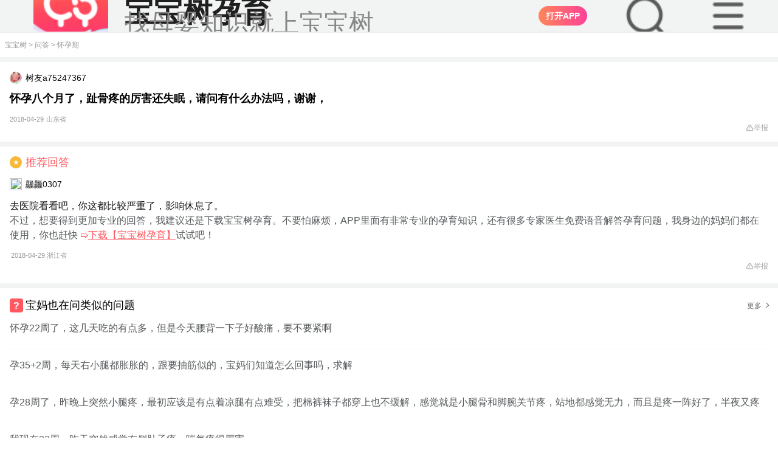

--- FILE ---
content_type: text/html; charset=UTF-8
request_url: https://m.babytree.com/ask/detail/44517675
body_size: 32441
content:
<!DOCTYPE html>
<html>
<head>
    <meta http-equiv="X-UA-Compatible" content="IE=edge">
    <meta charset="utf-8">
    <meta name="viewport" content="width=device-width, initial-scale=1, maximum-scale=1, minimum-scale=1, user-scalable=no, viewport-fit=cover" />
    <meta property="Cache-Control" content="no-transform" />
    <meta property="Cache-Control" content="no-siteapp" />
    <meta name="apple-mobile-web-app-capable" content="no" />
    <meta name="format-detection" content="telephone=no" />
    <meta name="format-detection" content="address=no" />
    <link rel="apple-touch-icon" href="https://pic02.babytreeimg.com/img/wp/ic/img_bbtyy.png" />
    <meta name="apple-mobile-web-app-title" content="宝宝树" />
    <title>怀孕八个月了，趾骨疼的厉害还失眠，请问有什么办法吗，谢谢，_宝宝树</title>
    <meta name="keywords" content="八个月,趾骨疼,失眠,怀孕">
    <meta name="description" content="怀孕八个月了，趾骨疼的厉害还失眠，请问有什么办法吗，谢谢， ">
    <meta name="robots" content="index,follow">
    <link rel="icon" href="https://pic05.babytreeimg.com/mobile/img/common/favicon.ico" type="image/x-icon">
    <link rel="shortcut icon" href="https://pic05.babytreeimg.com/mobile/img/common/favicon.ico" type="image/x-icon" >
    <link type="text/css" rel="stylesheet" href="//static02.babytreeimg.com/concat/??/static/wap_static/ng/dist/common/css/lib/viewer.css,/static/wap_static/ng/dist/ask/css/style.css,/static/wap_static/ng/dist/ask/font/iconfont.css,/static/wap_static/ng/dist/common/css/wap-common.css,/static/wap_static/ng/dist/common/css/wap-iconfont.css?ver=1593518967" />
    <script type="text/javascript" src="//static02.babytreeimg.com/concat/??/static/wap_static/ng/dist/common/js/viewer.js,/static/ng/lib/zepto/1.1.4/zepto.min.js,/static/know/base64.js,/img/bca/tracking/0.2.2/tracking.min.js,/static/wap_static/ng/dist/common/js/common-tracking.js?time=20250414,/img/js/myurchin.js,/static/wap_static/ng/dist/common/js/stat.js,/img/bca/bbtdeeplink/1.2.2/deeplink.min.js?time=2020?ver=1580883544"></script>
</head>
<body><style type="text/less">
    @vw:7.5;
    //.detail-box .detail-content p{
    //  font-weight: 400 !important;
    //  font-size: 32vw/@vw !important;
    //  color: #1F1F1F !important;
    //  line-height: 54vw/@vw !important;
    //  margin-bottom:32vw/@vw;
    //
    //  img{
    //    margin:10vw/@vw !important;
    //    border-radius:16vw/@vw !important;
    //    display: block;
    //    object-fit: contain;
    //    width:100% !important;
    //    height:auto !important;
    //  }
    //}
    .mod-wrap{
      padding:0 48vw/@vw !important;
    }
    .tit-normal h1{
      font-size: 36vw/@vw;
    }
</style>
<script type="text/javascript" src="//static02.babytreeimg.com/bsp/static/plugins/less/less.min.js"></script>
<script>window._$$$$user = "n35938272";</script><script>
_myuacct = "UA-430199-5";
myurchinTracker();
</script>
<script>
window.com_ad_type = 'pregnancy';
window.shareFromApp = "";
</script>
<script>
    function mo(g,q){var v=navigator.userAgent,m=!!v.match(/\(i[^;]+;( U;)? CPU.+Mac OS X/),C=!v.match(/\(i[^;]+;( U;)? CPU.+Mac OS X/),n=!!/\bMicroMessenger\b/i.test(v),k=!!/\bQQ\b/i.test(v),d=v.indexOf("Weibo")>-1,z=/pregnancy/.test(v),u=/lama/.test(v),y=(function(){var a="";if(m){a="ios"}else{a="android"}if(n||k){a="qq-"+a}if(v.indexOf("UCBrowser")>-1&&!!v.match(/\(i[^;]+;( U;)?/)){a="u-link"}if(d&&m){a="wb-link"}return a}());(function(){var a=g.ios,D="";if(location.host.indexOf("dev")>0){return}if(a.split("?").length>1){D="&pt=512065&ct="+g.refcode}else{D="?pt=512065&ct="+g.refcode}Object.defineProperty(g,"ios",{value:g.ios+D,})}());function w(){var D=document.referrer||"",a=D.split("?")[0],E="";if(a.match(/sm\.cn/)){E="sm"}else{if(a.match(/\.baidu\.com/)){E="bd"}else{if(a.match(/\.sogou\.com/)){E="sg"}else{if(a.match(/\.so\.com/)){E="360"}else{if(a.match(/\.bing\.com/)){E="bi"}else{if(a.match(/\.google\./)){E="gg"}else{if(a.match(/\.babytree\.com/)){E="bbt"}else{if(D===""){E="non"}else{E="udf"}}}}}}}}return E}function x(D){if(!D){return}var a;if(y==="u-link"){a=g["ios"]}else{a=g[y]}if(!a||(a&&a.indexOf(".babytree.com")>=0)){return}D.setAttribute("data-w2aref",g["refcode"]);D.href=a}function s(a){return window.com_ad_type&&window.com_ad_type===a}var o=document.querySelectorAll("a");var B=o[o.length-1];x(B);if(q&&typeof q==="object"){for(var r in q){if(q[r]){B.setAttribute(r,q[r])}}}function i(){var E=document.getElementById("sharePopup"),F=document.createElement("div"),a=document.createElement("img"),D=navigator.userAgent.toLowerCase();if(E){document.body.removeChild(E)}F.style.position="fixed";F.style.left="0px";F.style.top="0px";F.style.width="100%";F.style.height="100%";F.style.zIndex="99999";F.style.backgroundColor="rgba(0,0,0,0.7)";a.style.width="100%";a.style.height="auto";a.style.padding="20px";a.style.boxSizing="border-box";if(D.indexOf("android")===-1){a.src="http://videoplayer.babytreeimg.com/iOS分享引导蒙层-不带底图@3x-1cktqukv41gk91g7g1gii1p51kacj.png"}else{a.src="http://videoplayer.babytreeimg.com/Android分享引导蒙层-不带底图@3x-1cktqsemp1shv141ts2c0clbje.png"}F.appendChild(a);F.setAttribute("id","sharePopup");document.body.appendChild(F);c();F.addEventListener("touchmove",function(G){G.preventDefault()},false);F.addEventListener("click",function(G){if(G.detail>1){return false}},false)}function l(a){a=a||window.event;if(a.preventDefault){a.preventDefault()}a.returnValue=false}function t(D){var a={37:1,38:1,39:1,40:1};if(a[D.keyCode]){l(D);return false}}function c(){if(window.addEventListener){window.addEventListener("DOMMouseScroll",l,false)}window.onwheel=l;window.onmousewheel=document.onmousewheel=l;window.ontouchmove=l;document.onkeydown=t}function p(){return !!window.schemeUrl}function A(){if(!p()){return false}return d||(n&&m)}function f(){if(!p()){return false}return(m&&!n&&!d)||(C&&!n&&!k&&!d)}function h(){if(window.dped||!window.schemeUrl){return false}if(u||z){return false}window.dped=true;if(location.search.replace("?","").split("&").indexOf("autodp=0")>-1){return false}return(m&&!n&&!k&&!d)||(C&&!n&&!k&&!d)}function j(){if(!p()){return false}return C&&(k||n)}function e(E){var G=window.schemeUrl+"&dpfrom="+(C?"android":(k?"qq-ios":"ios"));if(k){E.href=G}else{window.location.href=G}var F=new Date().getTime(),H=0,I=setInterval(function(){H++;var a=new Date().getTime()-F;if(H>=100||a>3000){clearInterval(I);D(a)}},20);function D(a){if(a>3000||document.hidden||document.webkitHidden){console.log(" opened")}else{console.log(" download");if(g[y]){window.location.href=g[y]}}}}function b(E){var F=s("lama")?"market://details?id=com.babytree.apps.lama":"market://details?id=com.babytree.apps.pregnancy";if(y==="u-link"){F="ucbrowser://url="+F;window.location=s("lama")?"https://topen.babytree.com/?recall=https%3A%2F%2Fm.babytree.com%2Fapp%2Flama%2Fintro.php%3Fsrc%3Dtopen":"https://popen.babytree.com/justopenapp"}if(y==="wb-link"){var D=document.querySelector("#app-dl-cover");if(D){D.style.top=0}}}/*if(h()){$(function(){e()})}*/B.addEventListener("click",function(a){console.log('这里是下载的点击事件，哈哈');var type = a.target.getAttribute('data-adtype'); console.log(type); if (window.bbtTracking && window.bbtTracking.send) { var data = window.ads[type]; data.pi = window.pt; data.pt = window.pt; bbtTracking.send(data); } if(A()){i();a.preventDefault()}else{if(f()){e(this);if(!k){a.preventDefault()}}else{if(j()){location.href=g[y]+(schemeUrl?"&android_schema="+encodeURIComponent(schemeUrl+"&dpfrom=yyb"):"");a.preventDefault()}else{b(this)}}}var D="";try{if(window._trace_word){D=""+"-"+w()+"-"+encodeURIComponent(window._trace_word.replace(/[\s\xA0\u2028\u2029\+]+/g,""))}else{D=""+"-"+w()+"-"+"empty"}one.stat(g["refcode"]+"-"+y+D);if(window.shareFromApp==="isShared"){one.stat("shr_"+g["refcode"]+"-"+y+D)}}catch(a){}},false)};
</script>
<script>
;(function(w){
function urlQueryFlag(url){var r="";if(/^https?:\/\//.test(url)){url=url.replace(/^https?:\/\//,"");if(/^m\.sm\.cn/.test(url)){r="q"}else{if(/m\.so\.com/.test(url)){r="q"}else{if(/(www|wap|m)\.sogou\.com/.test(url)){r="keyword"}else{}}}}else{r=""}return r};
function getFramePara(url,name){var _url=url;var r=new RegExp("(\\?|#|&)"+name+"=([^&#\\?]*)(&|#|$|\\?)");var m=_url.match(r);if((!m||m==="")){m=top.location.href.match(r)}return(!m?"":m[2])}
var tracking_ref = document.referrer || "";
    w._trace_word = decodeURIComponent(getFramePara(tracking_ref,urlQueryFlag(tracking_ref)));
}(window));
</script>

<script>
window.COMMON_AD_CLASSNAME_PREFIX = 'xue';
</script>


<style >
  .dt2020-toolbar-warp #dt-top-nav-search{
    overflow: hidden !important;
  }
  .search-dom-20250919{
      width:100vw;
      height:auto;
      overflow: hidden;
      z-index:99999999 !important;
  }
  .dt2020-toolbar-warp #dt-top-nav-search{
      position:fixed !important;
      z-index:99999999 !important;
  }
  .dt2020-header-layer{
      height:1000px !important;

  }

</style>
<link type="text/css" rel="stylesheet" href="//static02.babytreeimg.com/static/wap_static/ng/dist/common/css/header-common-2020.css?ver=1579005676" />


<div class="dt2020-toolbar-warp">
                                        <script>
    window.headerData = [{"type":"pregnancy","ad_type":"ask","ad_name":"top_bar_20200107","ad_age":1,"refcode":"m_y_wap_wd_dingtong_20191225","download_type":1,"content":"","link":{"refcode":"m_y_wap_wd_dingtong_20191225","direct_download_url":"http:\/\/www.babytree.com\/app\/download_app.php?id=4617","ios":"http:\/\/itunes.apple.com\/cn\/app\/kuai-le-yun-qi-40zhou-quan\/id523063187?mt=8","android":"http:\/\/pic13.h2oprint.com\/foto3\/common_photo\/original\/2026\/0127\/bea360ab50327467.jpg","qq_android":"http:\/\/a.app.qq.com\/o\/simple.jsp?pkgname=com.babytree.apps.pregnancy&ckey=CK1351100144579","qq_ios":"http:\/\/a.app.qq.com\/o\/simple.jsp?pkgname=com.babytree.apps.pregnancy&ckey=CK1351100144579"}},{"type":"pregnancy","ad_type":"ask","ad_name":"header_da170303","ad_age":1,"refcode":"m_y_wd_dadingtong_170303","download_type":1,"content":"<i>90%<\/i>\u7684\u5988\u5988\u90fd\u5728\u4f7f\u7528","link":{"refcode":"m_y_wd_dadingtong_170303","direct_download_url":"http:\/\/www.babytree.com\/app\/download_app.php?id=3523","ios":"http:\/\/itunes.apple.com\/cn\/app\/kuai-le-yun-qi-40zhou-quan\/id523063187?mt=8","android":"http:\/\/pic13.h2oprint.com\/foto3\/common_photo\/original\/2026\/0127\/3ebd6c0650318398.jpg","qq_android":"http:\/\/a.app.qq.com\/o\/simple.jsp?pkgname=com.babytree.apps.pregnancy&ckey=CK1351100144579","qq_ios":"http:\/\/a.app.qq.com\/o\/simple.jsp?pkgname=com.babytree.apps.pregnancy&ckey=CK1351100144579"}}];
    window.footerData = {};
    window.crumbsConfig = {};
    window.crumbsConfig.type = 'pregnancy';</script>

<style>
#dt2020StaticItem {
    display: none;
}
.n3eaeeb1847e8e5f062883055b6e10067 {
    position: relative;
    box-sizing:border-box;
    top: -6rem;
    left: 0;
    width: 100%;
    line-height: 100%;
    border-bottom: 1px #dddddd solid;
    -webkit-transition: .2s;
    transition: .2s;
    overflow: hidden;
    z-index: 110;
}

.n3eaeeb1847e8e5f062883055b6e10067.n3af99dd2913e012f8180661a617f4f32 {
    position: relative;
    top: 0;
    padding: 0 auto;
    padding-left:2.5rem;
    height: 54px;
    font-size: 0.875rem;
    color: #333333;
    text-align: left;
    background-color: #F2F3F3;
    overflow: hidden;
}

.n3eaeeb1847e8e5f062883055b6e10067.n3af99dd2913e012f8180661a617f4f32 img{
    display:inline;
}

.n3eaeeb1847e8e5f062883055b6e10067.n3af99dd2913e012f8180661a617f4f32 .n841cae960f4e8b6d2321d1c4b19dc745 {
    height: 100%;
    padding-left: 3rem;
    background-position: 0 center;
    background-repeat: no-repeat;
    background-size: 2.25rem auto;
    background-image: url(//pic01.babytreeimg.com/img/wp/ic/lg_pregnancy_big_2020.png);
}
.n3eaeeb1847e8e5f062883055b6e10067.n3af99dd2913e012f8180661a617f4f32 .n841cae960f4e8b6d2321d1c4b19dc745 .title {
    font-size: 16px;
    font-weight: 700;
    color: #181818;
    line-height:16px;
    padding-top:12px;
}

.n3eaeeb1847e8e5f062883055b6e10067.n3af99dd2913e012f8180661a617f4f32 .n841cae960f4e8b6d2321d1c4b19dc745 p{
    color: #666666;
    font-size: 13px;
    padding-top: 3px;
}

.n3eaeeb1847e8e5f062883055b6e10067.n3af99dd2913e012f8180661a617f4f32 .n841cae960f4e8b6d2321d1c4b19dc745.n105d8b642f21c9216502b85aae7b2e5c {
    height: 3.125rem;
    background-image: url(//pic01.babytreeimg.com/img/wp/ic/lg_wetime_big.png);
}
.n3eaeeb1847e8e5f062883055b6e10067.n3af99dd2913e012f8180661a617f4f32 a {
    position: absolute;
    top:22%;
    right: 16px;
    height: 32px;
    font-size: 14px;
    border-radius: 16px;
    color: #ffffff;
    background: linear-gradient(90deg,#FF7F66,#FF5860,#FF3B44);
    text-align: center;
    outline: none;
}
.n3eaeeb1847e8e5f062883055b6e10067.n3af99dd2913e012f8180661a617f4f32 img{
    position: absolute;
    top: 30%;
    left: 16px;
    width: 24px;
    height: 24px;
    content:url(//pic01.babytreeimg.com/img/wp/ic/ad_bar_close.png);
}

.n3eaeeb1847e8e5f062883055b6e10067.n3af99dd2913e012f8180661a617f4f32 a > button {
    display: block;
    background:none;
    color: #ffffff;
    border:0;
    height: 100%;
    outline: none;
    border: 0;
    padding: 0px 12px !important;
}
.n3eaeeb1847e8e5f062883055b6e10067.n3af99dd2913e012f8180661a617f4f32 .n841cae960f4e8b6d2321d1c4b19dc745.n105d8b642f21c9216502b85aae7b2e5c a {
    background: #F97779;
}
.n3eaeeb1847e8e5f062883055b6e10067.n3af99dd2913e012f8180661a617f4f32 .n841cae960f4e8b6d2321d1c4b19dc745.n105d8b642f21c9216502b85aae7b2e5c p {
    font-size: 0.75rem;
}
.n3eaeeb1847e8e5f062883055b6e10067.n3af99dd2913e012f8180661a617f4f32 .nf074e3d9607440f84cb03550715a178c {
    display: none;
}

.n3eaeeb1847e8e5f062883055b6e10067.n4b53cd10a39aa91d72245e26db359b05 {
    position: fixed;
    top: -6.25rem;
    padding: 0rem 1.5rem;
    background-color: #fff5f7;
    background-image: none;
    z-index: 115;
}
.nf074e3d9607440f84cb03550715a178c {
    max-width: 19rem;
    margin: 0 auto;
}
.n3eaeeb1847e8e5f062883055b6e10067.n4b53cd10a39aa91d72245e26db359b05.n1ee10afa427841f8a8f7180b5e15630e {
    top: 0;
}
.n3eaeeb1847e8e5f062883055b6e10067.n4b53cd10a39aa91d72245e26db359b05 .n1e8084f71f90bae8ca64ea76de7f90e0.n105d8b642f21c9216502b85aae7b2e5c {
    background-image: url(//pic01.babytreeimg.com/img/wp/ic/lg_wetime_big.png);
}
.n3eaeeb1847e8e5f062883055b6e10067.n4b53cd10a39aa91d72245e26db359b05 .n1e8084f71f90bae8ca64ea76de7f90e0 {
    display: -webkit-box;
    -webkit-box-orient: vertical;
    -webkit-box-align: center;
    -webkit-box-pack: center;
    position: relative;
    padding-left: 3rem;
    height: 4.0625rem;
    line-height: 100%;
    text-align: center;
    background-position: 0.125rem 0.625rem;
    background-size: 2.813rem auto;
    background-repeat: no-repeat;
    background-image: url(//pic01.babytreeimg.com/img/wp/ic/lg_pregnancy_big_2020.png);
}
.n3eaeeb1847e8e5f062883055b6e10067.n4b53cd10a39aa91d72245e26db359b05 .n1e8084f71f90bae8ca64ea76de7f90e0 .title ,
.n3eaeeb1847e8e5f062883055b6e10067.n4b53cd10a39aa91d72245e26db359b05 .n1e8084f71f90bae8ca64ea76de7f90e0 p {
    display: inline-block;
}
.n3eaeeb1847e8e5f062883055b6e10067.n4b53cd10a39aa91d72245e26db359b05 .n1e8084f71f90bae8ca64ea76de7f90e0 .title {
    font-size: 0.875rem;
    font-weight: normal;
    color: #333;
}
.n3eaeeb1847e8e5f062883055b6e10067.n4b53cd10a39aa91d72245e26db359b05 .n1e8084f71f90bae8ca64ea76de7f90e0 p {
    padding: 0;
    margin: 0;
    color: #333;
    font-size: 0.875rem;
    word-spacing: 0.5rem;
    letter-spacing: 1px;
}
.n3eaeeb1847e8e5f062883055b6e10067 p i {
    font-style: normal;
    color: #E95375;
}
.n3eaeeb1847e8e5f062883055b6e10067.n4b53cd10a39aa91d72245e26db359b05 .n1e8084f71f90bae8ca64ea76de7f90e0 .title:after {
    display: inline-block;
    vertical-align: middle;
    content: ',';
}
.n3eaeeb1847e8e5f062883055b6e10067.n4b53cd10a39aa91d72245e26db359b05 .n4fcc91093414d4e5f1804a5aaad96b09 {
    width: 100%;
    margin-top: 0.1875rem;
}
.n3eaeeb1847e8e5f062883055b6e10067.n4b53cd10a39aa91d72245e26db359b05 a,
.n3eaeeb1847e8e5f062883055b6e10067.n4b53cd10a39aa91d72245e26db359b05 button {
    display: inline-block;
    vertical-align: middle;
    width: 6.25rem;
    height: 1.688rem; 
    font-size: 0.75rem;
    line-height: 1.688rem;
    text-align: center;
    border-radius: 0.25rem;
    outline: none;
    border: 0;
    background:none;
}
.n3eaeeb1847e8e5f062883055b6e10067.n4b53cd10a39aa91d72245e26db359b05 .close-btn {
    border: 1px #d6d5d6 solid;
    color: #181818;
    background-color: rgba(255,255,255,0);
    margin-right: 4%;
    color: #afafaf;
}
.n3eaeeb1847e8e5f062883055b6e10067.n4b53cd10a39aa91d72245e26db359b05 .n9c5b510e8a63315c2582cea773309d00 {
    right: 1.875rem;
    color: #ffffff;
    background: #ff527b;
}
.n3eaeeb1847e8e5f062883055b6e10067.n4b53cd10a39aa91d72245e26db359b05 .n9c5b510e8a63315c2582cea773309d00.n105d8b642f21c9216502b85aae7b2e5c {
    background: #F97779;
    color: #ffffff;
}
.index-static-item {
    background-color: #fff !important;
}
</style>
<style type="text/less">
  @vw: 7.5vw;
  body{
    padding-top:54px !important;
  }
  #dt2020StaticItem{
    padding-left:32/@vw !important;
    border-bottom: 1vw/@vw #EEEEEE solid !important;
  }
  .newTopImg{
    background-image:url("//cms.babytreeimg.com/2025/8/1/1757927319512_904200.png") !important;
    background-size:72/@vw !important;
    padding-left:88/@vw !important;
  }
  .newTopTitle{
    font-size: 28/@vw !important;
    color: #1F1F1F !important;
  }
  .newTopDesc{
    font-size: 24/@vw !important;
    color:#878787 !important;
  }
  .open_in_app_20240915{
    right:184/@vw !important;
    top: 50% !important;
    transform: translate(0, -50%) !important;
    background: linear-gradient( 90deg, #FF8558 0%, #FF4298 100%) !important;
  }
  .dt-dummy-input-20250915{
    background-image: url("//cms.babytreeimg.com/2025/8/1/1757928296533_534023.png") !important;
    background-color:unset !important;
    background-size:48/@vw !important;
    position: absolute;
    top: 50%;
    transform: translate(0, -50%);
    right:104/@vw;
    width: 48/@vw !important;
    height:48/@vw !important;

    margin: unset !important;
    line-height: unset !important;
    font-size: unset !important;
    color:unset !important;
    text-align: unset !important;
    border-radius: unset !important;
  }
  .icon-menu-20250915{
    background-image: url("//cms.babytreeimg.com/2025/8/1/1757934220952_711429.png") !important;
    background-color:unset !important;
    background-size:48/@vw !important;
    position: absolute;
    top: 50%;
    transform: translate(0, -50%);
    right:24/@vw;
    width: 48/@vw !important;
    height:48/@vw !important;
    &:before {
      content: "" !important;
    }
  }
</style>
    <div id="dt2020StaticItem" class="n3eaeeb1847e8e5f062883055b6e10067 n3af99dd2913e012f8180661a617f4f32 ">
        <div class="newTopImg n841cae960f4e8b6d2321d1c4b19dc745 ">
            <div>
                                    <div class="newTopTitle title">宝宝树孕育</div>
                    <p class="newTopDesc">找母婴知识就上宝宝树</p>
                            </div>
            <!--<img class="img-close"/>-->
                        <script type="text/javascript" src="//static02.babytreeimg.com/bsp/static/plugins/less/less.min.js"></script>
            <script src='//h5cdn.babytreeimg.com/h5_fe_lib/release/wla/0.0.17/index.min.js'></script>
            <script src="https://cms.babytreeimg.com/bs/cms/js/detector_es5.js"></script>
            <script type="text/javascript">
                var channel=window.detector.browser.name;
                var platform=window.detector.os.name;
                var account="0b66H5Ay";
                // 根据URL路径判断point字段值
                function getPointByUrl() {
                    var pathname = window.location.pathname;
                    var url = window.location.href;
                    // 1. 判断是否为首页（只有域名，没有二级路径）
                    if (pathname === '/' || pathname === '') {
                        return 'page_index';
                    }
                    // 2. 二级路径是ask时(问答)
                    if (pathname.startsWith('/ask/') && !pathname.startsWith('/ask/detail/')) {
                        return 'ask';
                    }
                    // 3-5. tool下的特定路径（产检时间表）
                    if (pathname.startsWith('/tool/chanjian/')) {
                        return 'chanjian';
                    }
                    // 辅食大全
                    if (pathname.startsWith('/tool/fushi/')) {
                        return 'fushi';
                    }
                    // 宝宝看
                    if (pathname.startsWith('/tool/babykan/')) {
                        return 'babykan';
                    }
                    // 6. 包含community且有topic_（帖子详情）
                    if (pathname.includes('/community/') && pathname.includes('topic_')) {
                        return 'content_detail';
                    }
                    // 7. ask/detail/路径（问答详情）
                    if (pathname.startsWith('/ask/detail/')) {
                        return 'ask_detail';
                    }
                    // 8. justopenapp/路径（下载app）
                    if (pathname.startsWith('/justopenapp/')) {
                        return 'justopenapp';
                    }
                    // 9. community/路径但没有topic_（圈子）
                    if (pathname.startsWith('/community/') && !pathname.includes('topic_')) {
                        return 'quanzi';
                    }
                    // 10. knowhow路径（知识）
                    if (pathname.startsWith('/knowhow')) {
                        return 'knowhow';
                    }
                    // 11. artice_feeds/路径（文章列表）
                    if (pathname.startsWith('/artice_feeds/')) {
                        return 'artice_feeds';
                    }
                    // 12. aboutme.html路径（可能带查询参数）（关于我们）
                    if (pathname.includes('/aboutme.html') || url.includes('/aboutme.html')) {
                        return 'aboutme';
                    }
                    // 默认值
                    return 'unknown';
                }
                var point = getPointByUrl();
                var _maq = _maq || [];
                _maq.push(
                    ['account', account],
                    ['channel', channel],
                    ['point', point],
                    ['platform', platform]);
                (function () {
                    var ma = document.createElement('script');
                    ma.type = 'text/javascript';
                    ma.async = true;
                    ma.src = ('https:' == document.location.protocol ? 'https' : 'http') + '://www.qchannel03.cn/m2.js?w=' + _maq[0][1];
                    var s = document.getElementsByTagName('script')[0];
                    s.parentNode.insertBefore(ma, s);
                })();
            </script>
        <script>

            window.$other = '0';
            var dt2020PageIndex = ''; // 是否是M站首页
            var dt2020StaticItem = getCookie('dt2020StaticTopAd');

            document.write('<a style="background:linear-gradient(90deg, #FF8558 0%, #FF4298 100%)" id="head_dowload" data-bid="1" class="open_in_app open_in_app_20240915 n9c5b510e8a63315c2582cea773309d00"><button style="font-weight:700;" aria-label data-adtype="dingtong">打开APP</button></a>');
            document.write('<div id="dt2020-toolbar-top"><div class="dt-dummy-input big-dummy-input dt-dummy-input-20250915"></div></div>');
            document.write('<div id="dt2020-toolbar-top"><div class="iconfont icon-menu icon-menu-20250915"></div></div>');

            $('.dt-dummy-input-20250915').on('click',function(){
                $('#logo').hide();
                $('.mod-gap-20250917').hide();
                $(window).scrollTop(200);
                $('html, body').css({
                    'overflow': 'hidden'
                });
                setTimeout(()=>{
                    $(".search-dom-20250919").show();
                },200)
                bbtTracking.send({
                    pt: 'wap_tc_download',
                    pi: 'wap_tc_download',
                    an: '2',
                    ii: '02',
                    bpi: '52490',
                    be: "tcodeurl=".concat(window.encodeURIComponent(window.location.href))
                });
            })
            $('.open_in_app_20240915').on('click',function(e){
                e.preventDefault();

                var pkgObj={};
                if(window.location.href.indexOf('/community')!=-1){
                    pkgObj={
                        refcode:'mz_tzxqydt_20250910',
                        url:'//r.babytree.com/51FkFXF'
                    }
                }else if(window.location.href.indexOf('/ask')!=-1){
                    pkgObj={
                        refcode:'mz_wdxqydt_20250910',
                        url:'//r.babytree.com/eQ1RodS'
                    }
                }else{
                    pkgObj={
                        refcode:'mz_sydbfc_20250910',
                        url:'//r.babytree.com/64VjLBz'
                    }
                }


                var wla = new WLA({
                    scheme: 'bbtrp://com.babytree.pregnancy/home/homepage',
                    pkgs: {
                        channel: {
                            refcode: pkgObj.refcode || "mz_sydbfc_20250910",
                            url: pkgObj.url || "//r.babytree.com/64VjLBz"
                        }
                    },
                });
                setTimeout(()=>{
                    wla.open()
                },500)

            })
            $('.dt-btn-false').on('click',document,function(){
                $('#logo').show();
                $('.mod-gap-20250917').show();
            })
            $('.icon-menu-20250915').on('click',document,function(){
                $('#logo').css('z-index','1 !important');
            })
            $('.nav-icon-close').on('click',function(){
                $('#logo').css('z-index','9999 !important');
            })
            window.addEventListener('click',function(e){
                if(e.target.getAttribute('class').indexOf('nav-icon-close')!=-1){
                    $('#logo').css('z-index','9999 !important');
                }
            })
            window.addEventListener('click',function(e){
                if(e.target.getAttribute('class').indexOf('dt2020-header-layer')!=-1){
                    $('#logo').show();
                    $('.mod-gap-20250917').show();
                    $('#dt2020StaticItem').show();
                    $('.dt-top-nav-search').hide();
                }
            })
            // 广告曝光埋点
            if (window.$other == '1') {
                bbtTracking.send({
                    pt: 'wap_wap_other_download',
                    pi: 'wap_wap_other_download',
                    an: '1',
                    ii: '99',
                    bpi: '39409'
                });
            }
            // 检查dt2020-toolbar-warp的z-index是否为99999，如果是则执行曝光逻辑
            var hasExposed = false; // 确保页面生命周期内只曝光一次
            function checkToolbarZIndexAndExpose() {
                if (hasExposed) return; // 如果已经曝光过，直接返回
                
                var $toolbarWarp = $('.dt2020-toolbar-warp');
                if ($toolbarWarp.length > 0) {
                    var zIndex = $toolbarWarp.css('z-index');
                    if (zIndex === '99999') {
                        hasExposed = true; // 标记已曝光
                        // 执行曝光逻辑
                        bbtTracking.send({
                            pt: 'wap_tc_download',
                            pi: 'wap_tc_download',
                            an: '1',
                            ii: '02',
                            bpi: '52489',
                            be: "tcodeurl=".concat(window.encodeURIComponent(window.location.href))
                        });
                    }
                }
            }

            // 页面加载完成后检查一次
            $(document).ready(function() {
                checkToolbarZIndexAndExpose();
            });

            // 监听滚动事件，检查z-index变化
            $(window).scroll(function() {
                checkToolbarZIndexAndExpose();
            });

            mo({
                href: 'http://www.babytree.com/app/download_app.php?id=4617',
                android: 'http://pic13.h2oprint.com/foto3/common_photo/original/2026/0127/bea360ab50327467.jpg',
                ios: 'http://itunes.apple.com/cn/app/kuai-le-yun-qi-40zhou-quan/id523063187?mt=8',
                'qq-android': 'http://a.app.qq.com/o/simple.jsp?pkgname=com.babytree.apps.pregnancy&ckey=CK1351100144579',
                'qq-ios': 'http://a.app.qq.com/o/simple.jsp?pkgname=com.babytree.apps.pregnancy&ckey=CK1351100144579',
                refcode: 'm_y_wap_wd_dingtong_20191225',
                scheme: ''
            });

                function setCookie(c_name, value) {
                    var date = new Date();
                    date.setTime(date.getTime() + 60 * 1000 * 5); // 设置五分钟后失效
                    document.cookie = c_name + '=' + escape(value) + ';expires=' + date.toGMTString() + ';path=/';
                }






            function getCookie(c_name) {
                if (document.cookie.length > 0) {
                    c_start = document.cookie.indexOf(c_name + '=');
                    if (c_start != -1) {
                        c_start = c_start + c_name.length + 1;
                        c_end = document.cookie.indexOf(';',c_start);
                        if (c_end == -1) {
                            c_end = document.cookie.length;
                        }
                        return unescape(document.cookie.substring(c_start, c_end));
                    }
                }
                return '';
            }


                $(function(){
                    if (dt2020StaticItem !== 'true') {
                        $('#dt2020StaticItem').show();
                    }

                    $('.img-close').click(function() {
                        setCookie('dt2020StaticTopAd', 'true');
                        $(this).parent().parent().remove();

                        if (dt2020PageIndex === '1') { // 在首页时
                            $('body').css({ paddingTop: 0 });
                        } else {
                            $('body').css({ paddingTop: 52 });
                        }
                    });


                })




            </script>
        </div>
    </div>
                        
    <div style="display:none;" id="dt2020-toolbar-top" class="dt2020-toolbar-top clearfix " >
        <div class="toolbar-top-inner">
        <div class="wap-logo">
            <a href="https://m.babytree.com/"></a>
        </div>
        <div class="dt-dummy-input"><span class="iconfont icon-sousuo"></span>育儿问题搜这里</div>
                    <div class="dummy-text">
                <script>
                    document.write('<a id="head_sousuodowload" data-bid="2" class="n9c5b510e8a63315c2582cea773309d00 "><button style="display: block;height: 24px;font-size: 10px;border-radius: 12px;color: #ffffff;background: linear-gradient(90deg, #FF8558 0%, #FF4298 100%);text-align: center;outline: none;padding: 0px 10px !important;" aria-label data-adtype="sousuo">下载App</button></a>');
                    mo({
                        'href': '',
                        'android': 'http://pic13.h2oprint.com/foto3/common_photo/original/2026/0127/b76551a050328073.jpg',
                        'ios': 'http://itunes.apple.com/cn/app/kuai-le-yun-qi-40zhou-quan/id523063187?mt=8',
                        'qq-android': 'http://a.app.qq.com/o/simple.jsp?pkgname=com.babytree.apps.pregnancy&ckey=CK1351100144579',
                        'qq-ios': 'http://a.app.qq.com/o/simple.jsp?pkgname=com.babytree.apps.pregnancy&ckey=CK1351100144579',
                        'refcode': 'm_y_wap_wd_sousuo_20191225',
						'scheme' : ''
                    });
                </script>
            </div>
                <i class="iconfont icon-menu"></i>
        </div>
    </div>
<div class="search-dom-20250919">
    <div class="dt-top-nav-search" id="dt-top-nav-search">
        <form action="" id="dt-searchform">
            <i class="icon icon-search-2 iconfont icon-sousuo"></i>
            <input id="search_input" name="q" type="text" placeholder="育儿问题这里搜" refcode="m_y_dingbu_search"  /><span class="dt-btn-false">取消</span>
            <i class="iconfont icon-close dt-clear-input"></i>
        </form>
    </div>
    <div class="dt2020-header-layer" id="dt2020-header-layer">
        <ul class="dt-associate-list">
        </ul>
    </div>
</div>
    <div class="dt2020-header-nav">
        <i class="nav-icon-close"></i>
        <ul class="nav-list">
                                                <li data-type='index'>
                        <a onclick="try{one.stat('wap-nav-home')}catch(e){};" href="/">首页</a>
                    </li>
                                    <li data-type='app'>
                        <a onclick="try{one.stat('wap-nav-app')}catch(e){};" href="/justopenapp">APP下载</a>
                    </li>
                                    <li data-type='community'>
                        <a onclick="try{one.stat('wap-nav-group')}catch(e){};" href="/community/">圈子</a>
                    </li>
                                    <li class="current" data-type='ask'>
                        <a onclick="try{one.stat('wap-nav-ask')}catch(e){};" href="/ask/">问答</a>
                    </li>
                                    <li data-type='knowledge'>
                        <a onclick="try{one.stat('wap-nav-knowledge')}catch(e){};" href="/knowhow">知识</a>
                    </li>
                                    <li data-type='artice_feeds'>
                        <a onclick="try{one.stat('wap-nav-artice_feeds')}catch(e){};" href="/artice_feeds/">达人文章</a>
                    </li>
                                    <li data-type='about'>
                        <a onclick="try{one.stat('wap-nav-app_about')}catch(e){};" href="https://m.babytree.com/aboutme.html?t=20230608">关于我们</a>
                    </li>
                                    <li data-type='ad'>
                        <a onclick="try{one.stat('wap-nav-app_ad')}catch(e){};" href="https://bsp.babytree-group.com/topic/module/wap2/page?id=230220172005&text_zoom=false">广告投放</a>
                    </li>
                                    </ul>
    </div>
</div>
<script type="text/javascript" src="//static02.babytreeimg.com/bsp/static/plugins/less/less.min.js"></script>
<script>
    var dt2020IsHideAd = ''; // 是否展示广告
    var dt2020PageIndex = ''; // 是否是M站首页
    if ($('.nav-list li a[href="/artice_feeds/"]').length >= 1) {
        bbtTracking.send({
            pt: 'wap_chanel',
            pi: 'wap_chanel',
            an: '1',
            bpi: '40611'
        });
    }
    $('.nav-list li').click(function () {
        bbtTracking.send({
            pt: 'wap_chanel',
            pi: 'wap_chanel',
            an: '2',
            ii: '01',
            bpi: '40612',
            po: $(this).index() + 1
        });

        var type = $(this).data("type");
        var bpi = "";
        if (type == "ad") {
            bpi = '49815'
        }

        if (type == "about") {
            bpi = '49814'
        }

        if (bpi != "") {
            bbtTracking.send({
                pt: 'wap_chanel',
                pi: 'wap_chanel',
                an: '2',
                ii: '01',
                bpi: bpi,
                po: $(this).index() + 1
            });
        }
    });

    $(function(){
        $(".dt-btn-false").on("click",function(){

            $("#logo").show();
            $(".mod-gap-20250917").show();
            $(".search-dom-20250919").hide();
            $('html, body').css({
                'overflow': ''
            });
            $(".dt-dummy-input-20250915").parent().show();

        })
        $(".dt-clear-input").on("click",function(){
            $("#search-dom-20250919").hide();
            $('#dt-top-nav-search').hide(); // 搜索框
            $('#dt2020-header-layer').hide();
            $(".search-dom-20250919").hide();
            $("#logo").show();
            $(".mod-gap-20250917").show();
            $('html, body').css({
                'overflow': ''
            });
            $(".dt-dummy-input-20250915").parent().show();
        });
        $("#dt2020-header-layer").on("click",function(){

            $('#dt-top-nav-search').hide();
            $('#dt2020-header-layer').hide();
            $("#logo").show();
            $(".mod-gap-20250917").show();
            $(".search-dom-20250919").hide();
            $('html, body').css({
                'overflow': ''
            });
            $(".dt-dummy-input-20250915").parent().show();
        });

    })
</script>

    <!--<div id="ad-360-Q5DUek" style="border-bottom: solid .5rem #f2f3f3"></div>-->
    <div id="ad-10322" style="display: none; position: relative;">
        <img class="ad-close-2025" style="position:absolute;right:8px;top:8px;width:12px;height:12px;"
             src="https://cms.babytreeimg.com/2025/2/4/1742467194549_252343.png" alt=""/>
        <img id="ad-img-10322" style="width:auto;max-width:100%;height:auto;" src="" alt="">
        <p style="position:absolute;right:10px;bottom:10px;"><span style="font-size: 5px;color:#AAA;">广告</span></p>
    </div>

 
            <div class="sub-nav">
            <span class="crumbs">
                                    <a href="/">宝宝树</a>
                    >                    <a href="/ask/">问答</a>
                    >                    <a href="/ask/askList.php?age_id=2">怀孕期</a>
                                </span>
        </div>
    

<script type="text/javascript" src="//g.kexin001.com/statics/js/babytree-deliverylib-pc.js"></script>    

<style type="text/css">
    .app_open_dev {
        position: fixed;
        left: 0;
        bottom: 1rem;
        width: 100%;
        z-index: 999;
    }
    .app_open_button {
        width: 8rem;
        height: 2rem;
        color: #fff;
        background-image: linear-gradient(90deg, #FF7F66, #FF5860 , #FF3B44);
        border-radius: 16px;
        display: block;
        border: none;
        outline: none;
        margin: 10px auto 0;
        font-size: 0.875rem;
    }
</style>
<!-- <div class="app_open_dev">
    <a class="open_in_app" href="http://r.babytree.com/7YNLcR4" data-bid="5" aria-label data-w2aref="m_yy_xinyuandanlx_190703" data-href-android="http://r.babytree.com/7YNLcR4" data-href-ios="http://r.babytree.com/7YNLcR4" id="open_in_app" scheme="bbtrp://com.babytree.pregnancy/qa/detail?id=44517675" ><button class="app_open_button" type="button">APP内打开</button></a>
</div> -->
<div class="article">
<style type="text/css">
    .article .article_title h2 {
        margin-bottom: 1rem;
        margin-bottom: 0.875rem;
        font-size: 1.125rem; }

    .article .article_title .article_title_desc {
        font-size: 1rem;
        margin-top: 0.75rem;
        height: 3.2rem;
        line-height: 1.6rem;
        overflow: hidden; }
    .article .article_title .article_title_desc a {
        color: #565a5c !important;
        text-decoration: none !important; }
    .article .article_title .article_title_desc img {
        max-width: 100%; }
    .article .article_title .article_title_desc .article_title_desc_text {
        color: #565a5c; }

    .article .article_date small {
        color: #989898;
        font-size: 0.6875rem;
        font-weight: 200;
    }
    .article .article_title .answer-addition {
        margin-top: 10px;
        line-height: 1.5rem;
        font-size: 1rem;
        color: #727d7f;
    }
    .article .article_title .article_title_extend {
        text-align: center;
        display: none; }
    .article .article_title .article_title_extend button {
        overflow: visible;
        border: 0;
        background-color: transparent;
        display: inline;
        color: #FF505A;
        font-size: 1rem;
        outline: none; }

    .pics_content{
        padding:1rem;
        border-top: #F2F3F3 solid 0.75rem;
        display: none
    }
    .pics_column{
        display:flex;
        flex-direction:column;
    }
    .pic_main_title{
        font-size:20px;
        font-weight:bold;
        margin-bottom:16px;
    }
    .pic_sub_title{
        font-size: 16px;
        margin-bottom:16px;
        display: inline-block;
    }
    .pics_inline{
        display:flex;
        justify-content: space-between;
    }
    .pics_inline img{
        width: 7rem;
        height: 7rem;
        border-radius:0.6rem;
        margin-left:0.1rem;
    }

    .pic_single img{
        border-radius:0.6rem;
        width: 100%;
    }
</style>
<script type="text/javascript" src="//g.kexin001.com/statics/js/babytree-deliverylib-plough.js"></script><script type="text/javascript">

var ploughAdCheckShow  = function(el) {
    //滚动条高度+视窗高度 = 可见区域底部高度
    var visibleBottom = window.scrollY + document.documentElement.clientHeight;
    //可见区域顶部高度
    var visibleTop = window.scrollY;
    var centerY = el.offsetTop+(el.offsetHeight/2);
    if (centerY>visibleTop && centerY<visibleBottom) {
        return true;
    } else {
        return false;
    }
};
var ploughAdDebounce = function (func, wait, immediate) {
    var timeout, result;
    var debounced = function () {
        var context = this;
        var args = arguments;

        if (timeout) clearTimeout(timeout);
        if (immediate) {
            // 如果已经执行过，不再执行
            var callNow = !timeout;
            timeout = setTimeout(function(){
                timeout = null;
            }, wait)
            if (callNow) result = func.apply(context, args)
        }
        else {
            timeout = setTimeout(function(){
                func.apply(context, args)
            }, wait);
        }
        return result;
    };

    debounced.cancel = function() {
        clearTimeout(timeout);
        timeout = null;
    };

    return debounced;
};
var ploughAdSendData = function(el, adData, ploughAdObj) {
      var isShow = ploughAdCheckShow(el[0]);
      var sendStatus = el.attr("data-send");
      if (isShow && sendStatus != "1") {
          el.attr("data-send", 1);
          ploughAdObj.doAdPvTrack(adData);
      } else {
          ploughAdActionAdd(el.attr("id"), el, adData, ploughAdObj);
      }
      return;
};
var ploughAdAction = {};
var ploughAdActionAdd = function(id, el, adData, ploughAdObj) {
    var d = ploughAdDebounce(function(){
        var sendStatus = el.attr("data-send");
        var isShow = ploughAdCheckShow(el[0]);
        if (isShow && sendStatus != '1') {
           el.attr("data-send", '1');
           ploughAdObj.doAdPvTrack(adData);
        }
    }, 500, true);
    ploughAdAction[id] = d;
}

var ploughAdSrollExec = function() {
    $(document).scroll(function() {
        console.log('scrolling');
        $.each(ploughAdAction, function(i, v) {
            v();
        });
    });
}
</script>
<div class="article_title block">
    <div class="avatar">
                <img src="https://pic05.babytreeimg.com/foto3/thumbs/2018/0617/25/6/7480d95bf31bde887db53b2_hs.jpg" />
        <span style="display: flex;align-items: center;">
            树友a75247367                    </span>
            </div>
    <h2>怀孕八个月了，趾骨疼的厉害还失眠，请问有什么办法吗，谢谢，</h2>
        
    <div class="article_date">
        <small>2018-04-29</small>
        <small>山东省</small>
    </div>
    <div class="report-btn" data-id="44517675" data-type="1" data-uid="u31273620927" style="display: flex;align-items: center;justify-content: flex-end;color: #AAAAAA;font-size: .75rem;">
        <img class="report-icon" src="https://cms.babytreeimg.com/2022/7/1/1659348624907_651319.png" style="width: .8rem;">举报
    </div>
    <script type="text/javascript">
        window.onload=function(){
            if($('.article_title_desc_text').height()>$('.article_title_desc').height()){
                $('.article_title_extend').show();
            }
            $('.extend_btn').click(function(){
                $(this).parent().hide();
                $('.article_title_desc').css({height:'initial'});
            })
        };

        $('#show_all_content_btn').on('click', function () {
            bbtTracking.send({
                pt: 'wap_wap_ask_detail',
                pi: 'wap_wap_ask_detail',
                an: '2',
                ii: '24',
                bpi: '41792'
            });
        });
    </script>
</div>
<!--<div id="ad-360-TitOcV" class="pics_column pics_content" style="padding: 0px;"></div>-->
<div id="ad-area-3341" class="pics_column pics_content" style="display:none">
    <img class="ad-close-2025" style="position:absolute;right:8px;width:12px;height:12px;"
         src="https://cms.babytreeimg.com/2025/2/4/1742467194549_252343.png" alt=""/>
    <div class="pics_column">
        <span class="pic_main_title">相关推荐</span>
        <span id="ad-text-3341" class="pic_sub_title"></span>
    </div>
    <div id="ad-multi-3341" class="pics_inline" style="display:none">
        <img class="ad-img-multi-3341" src=""/>
        <img class="ad-img-multi-3341" src=""/>
        <img class="ad-img-multi-3341" src=""/>
    </div>
    <div id="ad-single-3341" class="pic_single" style="display:none">
        <img id="ad-img-single-3341" src=""/>
    </div>
    <p class="iconfont" style="font-size:5px;color: #AAA;"><span class="knowledge-label">广告</span></p>
</div>

    <style type="text/css">
        .optimumAnswer .optimumAnswer_title {
            margin-bottom: 1rem;
            color: #FF5D65;
            font-size: 1.125rem;
            display: flex;
            align-items: center; }
        .optimumAnswer .optimumAnswer_title span {
            display: inline-block;
            color: #fff;
            background-color: #f8b83a;
            border-radius: 50%;
            width: 1.25rem;
            height: 1.25rem;
            text-align: center;
            line-height: 1.25rem;
            font-size: 0.75rem;
            margin-right: 0.375rem; }

        .optimumAnswer .optimumAnswer_content {
            font-size: 1rem;
            line-height: 1.5rem;
            max-height: 10.5rem;
            position: relative;
            overflow: hidden; }
        .optimumAnswer .optimumAnswer_content .optimumAnswer_content_reply {
            position: relative;
            padding: 12px 15px;
            margin: 15px 0;
            font-size: 14px;
            background: #F5FAFA;
            border: 1px #DAE2E3 solid;
            border-radius: 4px;
            color: #a3b1b3; }
        .optimumAnswer .optimumAnswer_content .optimumAnswer_content_reply::before {
            position: absolute;
            top: -4px;
            left: 30px;
            width: 6px;
            height: 6px;
            background: #F5FAFA;
            border-left: 1px #DAE2E3 solid;
            border-top: 1px #DAE2E3 solid;
            -webkit-transform: rotate(45deg);
            transform: rotate(45deg);
            content: ''; }
        .optimumAnswer .optimumAnswer_content .optimumAnswer_content_reply div {
            margin-bottom: 15px;
            color: #888; }
        .optimumAnswer .optimumAnswer_content .optimumAnswer_content_reply div span {
            color: #2EC6CA; }
        .optimumAnswer .optimumAnswer_content .optimumAnswer_content_text {
            color: #181818;
            font-weight: 400; }
        .optimumAnswer .optimumAnswer_content .optimumAnswer_content_mask {
            bottom: 0;
            left: 0;
            width: 100%;
            position: absolute;
            text-align: center;
            color: #FF5860;
            font-size: 0.875rem;
            font-weight: 200;
            height: 4.6875rem;
            padding-top: 3rem;
            box-sizing: border-box;
            background-image: linear-gradient(to bottom, rgba(255, 255, 255, 0.4), white, white); }
        .optimumAnswer .optimumAnswer_content .optimumAnswer_content_mask.hide {
            display: none; }
    </style>

    <div class="optimumAnswer block" id="answer_126636944">
        <div class="optimumAnswer_title">
            <span>★</span>
            推荐回答        </div>
                <div class="avatar">
            <img src="https://img02.quzhongcaocdn.cn/group1/M00/C2/48/48a42fb9a56f4b21ae0fa07dfc2d04dc.jpg" >
            <span>龘龘0307</span>
        </div>

        
        <div class="optimumAnswer_content">
            <div class="optimumAnswer_content_text">
                去医院看看吧，你这都比较严重了，影响休息了。
                <div class="detail-user-down"  >
                                        <a id="content_dowload" data-bid="3" class="open_in_app xue-join" aria-label data-w2aref="m_y_wap_wd_tuijianhuida_20200210"
                                                                                    href="/app/pregnancy/intro.php?refcode=m_y_wap_wd_tuijianhuida_20200210"
                                                    >
                        不过，想要得到更加专业的回答，我建议还是下载宝宝树孕育。不要怕麻烦，APP里面有非常专业的孕育知识，还有很多专家医生免费语音解答孕育问题，我身边的妈妈们都在使用，你也赶快 <font color=#FF5860>➯<u>下载【宝宝树孕育】</u></font>试试吧！                        <div  style="color: #989898;margin-top: 1rem;margin-left: 0.125rem;font-size: 0.6875rem;line-height: 0.6875rem;">
                            <span>2018-04-29</span>
                            <span>浙江省</span>
                        </div>

                    </a>
                </div>
            </div>
            
            <div id="show_all_best_answer" class="optimumAnswer_content_mask" style="display: none;">
                展开查看完整回答<span class="y_arrow"></span>
            </div>
            <div class="report-btn" data-id="126636944" data-type="2" data-uid="u972264281948" style="display: flex;align-items: center;justify-content: flex-end;color: #AAAAAA;font-size: .75rem;">
                <img class="report-icon" src="https://cms.babytreeimg.com/2022/7/1/1659348624907_651319.png" style="width: .8rem;">举报
            </div>
        </div>
    </div>
    <script src="//h5cdn.babytreeimg.com/h5_fe_lib/release/w2astat/0.0.3/index.min.js"></script>

    <script type="text/javascript">
        bbtTracking.send({
            pt: 'wap_wap_ask_detail',
            pi: 'wap_wap_ask_detail',
            an: '1',
            ii: '10',
            bpi: '41711'
        });
        $('.detail-user-down').on('click', function () {
            bbtTracking.send({
                pt: 'wap_wap_ask_detail',
                pi: 'wap_wap_ask_detail',
                an: '2',
                ii: '23',
                bpi: '41687'
            });
        });
        $('#show_all_best_answer').on('click', function () {
            bbtTracking.send({
                pt: 'wap_wap_ask_detail',
                pi: 'wap_wap_ask_detail',
                an: '2',
                ii: '12',
                bpi: '41661'
            });
        });

        $(function(){
            //不超过七行不显示
            if($('.optimumAnswer_content_text').height()>$('.optimumAnswer_content').height()){
                $('.optimumAnswer_content_mask').show();
            }
            $('.optimumAnswer_content_mask').click(function(){
                $('.optimumAnswer_content').css({'maxHeight':'initial',height:'initial'});
                $(this).hide();
            });





        })
    </script>
<!--进入微信小程序加群页面的banner位 start-->
<style>
.hidden {
    display: none !important;
}

.group-wrapper {
    display: flex;
    justify-content: center;
    align-items: center;
    border-top: #F2F3F3 solid .75rem;
}

.invite-img{
    width: 3.3rem;
    height: 2.875rem;
}

.invite-text{
    flex: 1;
    margin: 0 0.625rem;
    font-size: 0.875rem;
    font-family: PingFangSC-Regular, PingFang SC;
    font-weight: 400;
    color: #444444;
    line-height: 1.25rem;
}

.invite-text span{
    color: #FF5860;
}

.jump-button{
    width: 100%;
    height: 8rem;
    background: url('http://cms.babytreeimg.com/2021/2/4/1616060728312_316605.jpg') no-repeat 0 0;
    background-size: 100%;
}

.wx-icon{
    width: 1.14rem;
    height: 1.055rem;
}
.jump-img{
    background: url('//cms.babytreeimg.com/2021/2/3/1615963876620_805608.jpg') no-repeat 0 0;
    background-size: 100%;
}
</style>

<script src="//res.wx.qq.com/open/js/jweixin-1.6.0.js"></script>

<div id="join-group" class="group-wrapper hidden">
    <!-- 外部手机浏览器页面 -->
    <a id="public-web-container" class="jump-button hidden" href="javascript:" onclick="openWeapp()"></a>

    <!-- 微信手机浏览器页面 -->
    <div id="wechat-web-container" class="jump-button jump-img hidden">
        <wx-open-launch-weapp id="launch-btn" username="gh_b52a0b058b71" path="pages/joinGroup/index.html">
            <template>
                <style>
                    button {
                        width: 100%;
                        height: 100%;
                        border: none;
                        opacity: 0;
                    }
                </style>
                <button></button>
            </template>
        </wx-open-launch-weapp>
    </div>
</div>


<script>
    // 获取URLScheme
    const getURLScheme=(path,query)=>{
        return new Promise((resolve,reject)=>{
            setTimeout(() => {
                //问答--sourceCode=29
                resolve("weixin://dl/business/?t=YFVYPbA417u")
            }, 10);
        })
    }

    // 外部手机浏览器打开URL Scheme
    const openWeapp = async (onBeforeJump) => {
        //点击埋点
        bbtTracking.send({
            pi: "wap_wap_ask_detail",
            pt: "wap_wap_ask_detail",
            an: '2',
            ii: "29",
            bpi: "44595",
            be: "out_channel=$click_url=$H5_way=5"
        });
        const openlink = await getURLScheme()
        if (onBeforeJump) {
            onBeforeJump()
        }
        location.href = openlink
    }

    var getWXSign = function(callback) {
                var url = "//m.babytree.com/api/wechat.php?token=7461f5dbcb319878db99cc54fdb764d7&qtime=1769588870&url=" + encodeURIComponent(window.location.href.split("#")[0]);
        $.getJSON(url, function (ret) {
            var res = ret.data || {};
            var wx_config = {
                debug: false,
                appId: res.appId,
                timestamp: res.timestamp,
                nonceStr: res.nonceStr,
                signature: res.signature
            }
            callback(wx_config);
        });
    }

    const start = async () => {
        const ua = navigator.userAgent.toLowerCase()
        // 企业微信
        const isWXWork = ua.match(/wxwork/i) == 'wxwork'
        // 微信浏览器
        const isWeixin = !isWXWork && ua.match(/MicroMessenger/i) == 'micromessenger'
        let isMobile = false
        let isDesktop = false
        if (navigator.userAgent.match(/(phone|pad|pod|iPhone|iPod|ios|iPad|Android|Mobile|IEMobile)/i)) {
            isMobile = true
        } else {
            isDesktop = true
        }
        //PC端
        if(isDesktop) {

        } else if (isWeixin) {
            //如果微信浏览器，通过开放标签打开小程序
            //微信版本要求为：7.0.12及以上。 系统版本要求为：iOS 10.3及以上、Android 5.0及以上
            // const joinGroup = document.getElementById('join-group')
            // joinGroup.classList.remove('hidden')
            // const containerEl = document.getElementById('wechat-web-container')
            // containerEl.classList.remove('hidden')
            // getWXSign(function(config) {
            //     wx.config({
            //         ...config,
            //         jsApiList: ['chooseImage'],
            //         openTagList: ['wx-open-launch-weapp'], // 填入打开小程序的开放标签名
            //     })
            //
            //     const launchBtn=document.getElementById('launch-btn')
            //     launchBtn.addEventListener('error', function (e) {
            //         console.log('用户拒绝跳转或跳转异常', e.detail)
            //     })
            // })

        } else {
            // 在非微信的外部手机浏览器使用URLScheme打开小程序
            $("#join-group").removeClass('hidden');
            $("#public-web-container").removeClass('hidden');
        }
    }

    start()
    //曝光埋点
    bbtTracking.send({
        pi: "wap_wap_ask_detail",
        pt: "wap_wap_ask_detail",
        an: '1',
        ii: "29",
        bpi: "44594",
        be: "out_channel=$click_url=$H5_way=5"
    });
</script>
<!--进入微信小程序加群页面的banner位 end-->    <style>
        .resemblanceProblem .resemblanceProblem_title {
            display: flex;
            align-items: center; }
        .resemblanceProblem .resemblanceProblem_title > span {
            background-color: #FF5860;
            display: block;
            width: 1.4rem;
            height: 1.4rem;
            text-align: center;
            line-height: 1.5rem;
            color: #fff;
            margin-right: 0.25rem;
            font-weight: 900;
            border-radius: 0.25rem; }
        .resemblanceProblem .resemblanceProblem_title > span::before {
            content: "?"; }
        .resemblanceProblem .resemblanceProblem_title p {
            flex: 1;
            font-size: 1.125rem;
            color: #000;
            line-height: 1.5625rem;
            font-weight: 500;
            margin: 0;
        }
        .resemblanceProblem .resemblanceProblem_title a {
            text-decoration: none;
            font-size: 0.75rem;
            line-height: 1rem;
            color: #666;
            display: flex;
            align-items: center;
        }
        .resemblanceProblem .resemblanceProblem_title a .iconfont {
            font-size: 0.625rem; }

        .resemblanceProblem ul {
            padding: 0;
            list-style: none; }
        .resemblanceProblem ul li {
            border-bottom: 0.0625rem solid #f7f7f7;
            text-align: right;
            padding: 1rem 0; }
        .resemblanceProblem ul li:last-child {
            border: none;
            padding-bottom: 0; }
        .resemblanceProblem ul li p {
            margin: 0 0 0.625rem;
            text-align: left;
            overflow: hidden;
            text-overflow: ellipsis;
            display: -webkit-box;
            -webkit-line-clamp: 3;
            -webkit-box-orient: vertical; }
        .resemblanceProblem ul li span {
            color: #989898;
            font-size: 0.6875rem; }
    </style>

    <div class="resemblanceProblem block">
        <div class="resemblanceProblem_title">
            <span class=""></span>
            <p>宝妈也在问类似的问题</p>
            <a id="more_ask_btn" href="/ask/askList.php?age_id=2">更多 <span class="icon-gengduo1 iconfont"></span></a>
        </div>
        <ul>
                            <li>
                    <a data-idx="1" class="related_ask_item" class="block"
                            href="https://m.babytree.com/ask/detail/38713864" refcode="mask_related" onclick="try{one.stat('w_wd_qtgz_clk_1')}catch(e){}">
                        <p>怀孕22周了，这几天吃的有点多，但是今天腰背一下子好酸痛，要不要紧啊</p>
                    </a>
                </li>
                            <li>
                    <a data-idx="2" class="related_ask_item" class="block"
                            href="https://m.babytree.com/ask/detail/38999600" refcode="mask_related" onclick="try{one.stat('w_wd_qtgz_clk_2')}catch(e){}">
                        <p>孕35+2周，每天右小腿都胀胀的，跟要抽筋似的，宝妈们知道怎么回事吗，求解</p>
                    </a>
                </li>
                            <li>
                    <a data-idx="3" class="related_ask_item" class="block"
                            href="https://m.babytree.com/ask/detail/42940631" refcode="mask_related" onclick="try{one.stat('w_wd_qtgz_clk_3')}catch(e){}">
                        <p>孕28周了，昨晚上突然小腿疼，最初应该是有点着凉腿有点难受，把棉裤袜子都穿上也不缓解，感觉就是小腿骨和脚腕关节疼，站地都感觉无力，而且是疼一阵好了，半夜又疼</p>
                    </a>
                </li>
                            <li>
                    <a data-idx="4" class="related_ask_item" class="block"
                            href="https://m.babytree.com/ask/detail/44530879" refcode="mask_related" onclick="try{one.stat('w_wd_qtgz_clk_4')}catch(e){}">
                        <p>我现在22周，昨天突然感觉右侧肚子疼，喘气疼得厉害</p>
                    </a>
                </li>
                            <li>
                    <a data-idx="5" class="related_ask_item" class="block"
                            href="https://m.babytree.com/ask/detail/37903907" refcode="mask_related" onclick="try{one.stat('w_wd_qtgz_clk_5')}catch(e){}">
                        <p>怀孕36周了腰部偶尔的疼，就给来月经的那种疼，请问正常吗</p>
                    </a>
                </li>
                    </ul>
    </div>
    <script type="text/javascript">
        bbtTracking.send({
            pt: 'wap_wap_ask_detail',
            pi: 'wap_wap_ask_detail',
            an: '1',
            ii: '04',
            bpi: '41675'
        });
        $('#more_ask_btn').on('click', function () {
            bbtTracking.send({
                pt: 'wap_wap_ask_detail',
                pi: 'wap_wap_ask_detail',
                an: '2',
                ii: '17',
                bpi: '41667'
            });
        });
        $('.related_ask_item').on('click', function () {
            var po = $(this).data('idx');
            bbtTracking.send({
                pt: 'wap_wap_ask_detail',
                pi: 'wap_wap_ask_detail',
                an: '2',
                ii: '07',
                bpi: '32600',
                po: po
            });
        });
    </script>
    <div class="block mod-wrap mod-gap big_customer_ad_pos">
        
<div id="BBTAD-BBAD-2106" style=""></div>
<script type="text/javascript">
    var query = new QueryBabyTreeAds();
      query.querySingleAd({"rgid":2106,"srv":"BBAD"});
</script>
    </div>
    <script type="text/javascript">
        bbtTracking.send({
            pt: 'wap_wap_ask_detail',
            pi: 'wap_wap_ask_detail',
            an: '1',
            ii: '08',
            bpi: '41679'
        });
        $('.big_customer_ad_pos').on('click', function () {
            bbtTracking.send({
                pt: 'wap_wap_ask_detail',
                pi: 'wap_wap_ask_detail',
                an: '2',
                ii: '21',
                bpi: '41671'
            });
        });
    </script>
<style type="text/css">
    .askQuestions form {
        display: flex;
        align-items: center;
        justify-content: space-between; }

    .askQuestions .askQuestions_inp {
        width: 14.0625rem;
        height: 2.375rem;
        background-color: #f7f7f7;
        border-radius: 1.1875rem;
        padding-left: 0.75rem;
        line-height: 2.375rem;
        box-sizing: border-box;
        font-size: 1rem;
        display: flex;
        align-items: center; }
    .askQuestions .askQuestions_inp span {
        font-size: 1rem; }
    .askQuestions .askQuestions_inp input {
        background-color: transparent;
        border: none;
        min-width: 12rem; }
    .askQuestions .askQuestions_inp input::-webkit-input-placeholder {
        font-size: 1rem; }

    .askQuestions button {
        background-image: linear-gradient(90deg, #FF7F66 0%, #FF5860 50%, #FF3B44 100%);
        border-radius: 1.125rem;
        color: #fff;
        width: 6.5625rem;
        height: 2.25rem;
        border: none;
        font-size: 1rem;
        outline: none; }
</style>
<div class="askQuestions block">
    <form action="/ask/newSearch.php" name="search-form" method="post" onsubmit="try{one.stat('search-ask-mid');}catch(e){}">
        <div class="askQuestions_inp">
            <span class="iconfont icon-sousuo"></span>
            <input id="search_keyword" maxlength="80" name="q" type="text" placeholder="没有找到满意的答案吗？" />
        </div>
        <button id="ask_now_btn" type="submit">立即提问</button>
    </form>
</div>

<script>
    bbtTracking.send({
        pt: 'wap_wap_ask_detail',
        pi: 'wap_wap_ask_detail',
        an: '1',
        ii: '06',
        bpi: '41677'
    });
    $('#ask_now_btn').on('click', function () {
        bbtTracking.send({
            pt: 'wap_wap_ask_detail',
            pi: 'wap_wap_ask_detail',
            an: '2',
            ii: '20',
            bpi: '41670'
        });
    });

    $("form[name='search-form']").submit(function(e) {
        var s = $('#search_keyword').val();
        if (!s) {
            return false
        }
    });

</script><style>
    /** 精彩推荐
*/
    .mod-wrap {
        position: relative;
        padding: 1rem;
        line-height: 1.5rem;
    }

    .mod-gap {
        border-top: solid 8px #f5f5f5;
    }

    .recommend-list li {
        position: relative;
        margin-bottom: 1rem;
        padding-top: 1rem;
        border-top: solid #E5E5E5 1px;
    }

    .recommend-list li:first-child {
        padding-top: 0;
        border: 0;
    }

    .recommend-list li:last-child {
        margin-bottom: 0;
    }

    .recommend-list li a {
        display: -webkit-box;
        -webkit-box-align: start;
        box-sizing: border-box;
        outline: none;
        overflow: hidden;
    }

    .recommend-list .recommend-img {
        width: 7rem;
        height: 4.688rem;
    }

    .recommend-list .recommend-img img {
        display: block;
        width: 100%;
    }

    .recommend-list .recommend-title {
        box-sizing: border-box;
        width: 61%;
        padding-left: 0.875rem;
        line-height: 1.5;
        font-size: 1rem;
        color: #333333;
        word-break: break-all;
        white-space: pre-wrap;
        display: -webkit-box;
        overflow: hidden;
        text-overflow: ellipsis;
        -webkit-box-orient: vertical;
        -webkit-line-clamp: 2;
    }

    .recommend-dlbtn {
        position: absolute;
        right: 0;
        bottom: 0;
        line-height: 100%;
        font-size: 0.75rem;
        color: #ff527b;
    }

    .recommend-more {
        position: absolute;
        right: 0;
        top: 0;
        font-size: 0.875rem;
        font-weight: normal;
        color: #55cfd2;
    }

    .mod-recommend {
        display: none;
    }

    .mod-recommend.activited {
        display: block;
    }

    .mod-recommend .time {
        position: absolute;
        right: 0;
        bottom: 0;
        line-height: 100%;
        font-size: 0.75rem;
        color: #888888;
    }

    .mod-recommend .time i:before {
        margin-right: 3px;
    }

    .mod-recommend .time i {
        font-style: normal;
        font-size: 0.75rem;
    }

    .mod-subject.ic-pres:before {
        background-image: url(/img/wp/ic/detail-icon.png);
        background-size: 65%;
        background-position: 0 -19.313rem;
        background-repeat: no-repeat;

    }

    .mod-subtitle, .mod-subtitle-light {
        position: relative;
        height: 1.625rem;
    }

    .mod-subtitle h2, .mod-subtitle-light h2 {
        position: absolute;
        bottom: -1px;
        left: 0;
        height: 1.625rem;
        line-height: 1.625rem;
        font-size: 1rem;
        font-weight: 400;
        color: #888888;
    }

    .mod-subtitle {
        border-bottom: solid 1px #E0E0E0;
    }

    .mod-subtitle h2 {
        border-bottom: solid 1px #27AEAA;
    }

    .recommend-ad {
        width: 100%;
        height: auto;
        overflow: hidden;
        margin: 0 auto;
        position: relative;
        display: flex;
        justify-content: space-between;
        min-height: 76px;
    }

    .recommend-ad .title:nth-child(1) {
        font-weight: bold;
        font-size: 20px;
        color: #000;
        display: flex;
        justify-content: space-between;
        align-items: center;
    }

    .recommend-ad  p {
        box-sizing: border-box;
        width: 61%;
        padding-left: 0.875rem;
        padding-right: 0.875rem;
        line-height: 1.5;
        height: 3rem;
        font-size: 1rem;
        color: #333333;
        word-break: break-all;
        white-space: pre-wrap;
        display: -webkit-box;
        overflow: hidden;
        text-overflow: ellipsis;
        -webkit-box-orient: vertical;
        -webkit-line-clamp: 2;

    }

    .recommend-ad .close {
        width: 12px;
        height: 12px;
        position: absolute;
        bottom: 0;
        left: 0.875rem;
    }

    .recommend-ad .title:nth-child(2) {
        width: 100%;
        height: auto;
        max-height: 100px;
    }

    .recommend-ad .title:nth-child(2) p {
        width: 100%;
        max-height: 100px;
        font-size: 15px;
        color: #878787;
        line-height: 30px;
        overflow: hidden;
        text-overflow: ellipsis;
        -webkit-line-clamp: 2;
        display: -webkit-box;
        -webkit-box-orient: vertical;
    }

    .recommend-ad .title:nth-child(2) img {
        display: none;
    }

    .recommend-ad .img-box-one {
        width: 100%;
        display: flex;
        justify-content: space-around;
        align-items: center;
    }

    .recommend-ad .img-box-one img {
        width: 100%;
        height: 117px;
        background: #F1F1F2;
        border-radius: 16px;
        object-fit: cover;
    }

    .recommend-ad .img-box {
        width: 114px;
        height: 76px;
        overflow: hidden;
        border-radius: 8px;
        position: absolute;
        right: 10px;
    }

    .recommend-ad .img-box img {
        width: 100%;
        height: 117px;
        background: #F1F1F2;
        border-radius: 16px;
        object-fit: cover;
    }

    .recommend-ad .img-box-much {
        width: 100%;
        display: flex;
        justify-content: space-around;
        align-items: center;
        margin-top: 20px;
    }

    .recommend-ad .img-box-much img:nth-child(1) {
        width: 33.3333%;
        height: 117px;
        padding-right: 3px;
        background: #F1F1F2;
        border-radius: 16px 8px 8px 16px;
    }

    .recommend-ad .img-box-much img:nth-child(2) {
        width: 33.3333%;
        height: 117px;
        padding-right: 3px;
        background: #F1F1F2;
        border-radius: 8px;
    }

    .recommend-ad .img-box-much img:nth-child(3) {
        width: 33.3333%;
        height: 117px;
        background: #F1F1F2;
        border-radius: 8px 16px 16px 8px;
    }

    .recommend-ad .guanggao {
        display: flex;
        position: absolute;
        bottom: 0;
        width: 40px;
        height: 20px;
        background: #CDCDCE;
        border-radius: 0px 16px 0px 16px;
        color: #fff;
        justify-content: center;
        align-items: center;
        font-size: 10px;
    }

    .recommend-ad .guanggao-oneImg {
        display: flex;
        position: absolute;
        left: 0;
        bottom: 0;
        width: 30px;
        height: 18px;
        background: #CDCDCE;
        border-radius: 0px 16px 0px 16px;
        color: #fff;
        justify-content: center;
        align-items: center;
        font-size: 10px;
    }

    .recommend-ad .guanggao-one {
        display: flex;
        position: absolute;
        bottom: 0;
        width: 24px;
        height: 14px;
        background: rgba(0,0,0,0.12);
        border-radius: 0px 8px 0px 8px;
        color: #fff;
        justify-content: center;
        align-items: center;
        font-size: 8px;
    }

    .recommend-ad .close-one {
        position: absolute;
        right: 10px;
        top: 25px;
        width: 12px;
        height: 12px;
    }

    .recommend-ad-20250918{
        width:100%;
        height:auto;
        position:relative;
    }
    .recommend-ad-20250918 p{
        width:90%;
        overflow: hidden;
        text-overflow:ellipsis;
        white-space: nowrap;
        height:1.5rem !important;
        margin-bottom:0.5rem;
        padding:0;
    }
    .img-box-one-20250918{
        position:relative !important;
        width:100% !important;
        height:auto !important;
        right:0 !important;
    }
    .guanggao-one-20250918{
        bottom:0.5rem !important;
    }
    .close-20250918{
        position:absolute;
        left:auto !important;
        right:1rem;
        top:0.3rem;
    }

</style>
<script id="ad-recommend-3341-1" type="text/template">
    <div class="img-box-one"><img src="{{image}}"/></div>
    <span class="guanggao-one">广告</span>
    <img class="close-one" src="https://cms.babytreeimg.com/2025/2/4/1741830146409_596303.png"/>
</script>
<script id="ad-recommend-3341-2" type="text/template">
<!--    <div class="title"> </div>-->
<!--        <p>{{title}}</p>-->
<!--        <img class="close" src="https://cms.babytreeimg.com/2025/5/2/1748929310263_305387.png"/>-->
<!---->
<!--    <div class="img-box"><img src="{{image}}"/>-->
<!--        <span class="guanggao-one">广告</span></div>-->

<div class="recommend-ad-20250918">

    <p>{{title}}</p>
    <img class="close close-20250918" src="https://cms.babytreeimg.com/2025/5/2/1748929310263_305387.png"/>

    <div class="img-box img-box-one-20250918">
        <img src="{{image}}"/>
        <span class="guanggao-one guanggao-one-20250918">广告</span>
    </div>

</div>

</script>
<script id="ad-recommend-3341-3" type="text/template">
    <div id="ad-recommend" class="title">
        <p>{{title}}</p>
        <img class="close" src="https://cms.babytreeimg.com/2025/2/4/1741830146409_596303.png"/>
    </div>
    <div class="img-box-much">
        <img src="{{image1}}">
        <img src="{{image2}}">
        <img src="{{image3}}">
    </div>
    <span class="guanggao">广告</span>
</script>
<script id="ad-recommend-3341-4" type="text/template">
    <div id="ad-recommend" class="title">
        <p>{{title}}</p>
        <img class="close" src="https://cms.babytreeimg.com/2025/2/4/1741830146409_596303.png"/>
    </div>
    <div class="title">
        <p>{{desc}}
        <p>
    </div>
    <div class="img-box"><img src="{{image}}"/></div>
    <span class="guanggao">广告</span>
</script>


<section class="mod-wrap mod-gap mod-recommend">
    <div class="mod-subtitle-light">
        <h2>精彩推荐</h2>
    </div>
    <ul class="recommend-list"></ul>
</section>    <style type="text/css">
        .otherSearch .otherSearch_title {
            display: flex;
            align-items: center; }
        .otherSearch .otherSearch_title span {
            font-size: 1.5rem;
            color: #FF5860;
            margin-right: 0.25rem;
            font-weight: 900; }
        .otherSearch .otherSearch_title h3 {
            margin: 0;
            font-size: 1.125rem;
            color: #000; }

        .otherSearch ul {
            margin: 0 -0.625rem;
            display: flex;
            flex-wrap: wrap; }
        .otherSearch ul li {
            margin: 0 0.625rem;
            height: 1.875rem;
            line-height: 1.875rem;
            padding: 0 0.75rem;
            font-size: 0.875rem;
            box-sizing: border-box;
            border: 0.0625rem solid #e0e0e0;
            border-radius: 0.9375rem;
            margin-top: 1rem; }
        .otherSearch ul li a {
            color: #181818;
            text-decoration: none; }
    </style>

    <div class="otherSearch block">
        <div class="otherSearch_title">
            <span class="icon-sousuo iconfont"></span>
            <h3>其他宝妈还搜了</h3>
        </div>
        <ul>
                            <li><a class="related_search_word" href="/ask/newSearch.php?q=怀孕清宫图">怀孕清宫图</a></li>
                            <li><a class="related_search_word" href="/ask/newSearch.php?q=2016年怀孕清宫图">2016年怀孕清宫图</a></li>
                            <li><a class="related_search_word" href="/ask/newSearch.php?q=清宫图怀孕月份">清宫图怀孕月份</a></li>
                            <li><a class="related_search_word" href="/ask/newSearch.php?q=2017年怀孕清宫图">2017年怀孕清宫图</a></li>
                            <li><a class="related_search_word" href="/ask/newSearch.php?q=清宫图的怀孕月份是指">清宫图的怀孕月份是指</a></li>
                            <li><a class="related_search_word" href="/ask/newSearch.php?q=2017怀孕清宫图">2017怀孕清宫图</a></li>
                    </ul>
    </div>
    <script type="text/javascript">
        bbtTracking.send({
            pt: 'wap_wap_ask_detail',
            pi: 'wap_wap_ask_detail',
            an: '1',
            ii: '07',
            bpi: '41678'
        });
        $('.related_search_word').on('click', function () {
            bbtTracking.send({
                pt: 'wap_wap_ask_detail',
                pi: 'wap_wap_ask_detail',
                an: '2',
                ii: '16',
                bpi: '41666'
            });
        });
    </script>
<style type="text/css">
    .exploreTools .exploreTools_title {
        display: flex;
        font-size: 0.875rem;
        align-items: center;
        color: #666;
        justify-content: space-between;
        margin-bottom: 1.875rem;
    }
    .exploreTools .exploreTools_title::before, .exploreTools .exploreTools_title::after {
        content: '';
        display: block;
        width: 5.5rem;
        height: 0.0625rem;
        background-color: #dbdbdb; }
    .exploreTools ul {
        display: flex;
        align-items: center;
        justify-content: space-between;
        padding-bottom: 0.4375rem;
    }
    .exploreTools ul li {
        text-align: center;
    }
    .exploreTools ul li a {
        text-decoration: none;
    }
    .exploreTools ul li img {
        width: 2.5rem;
        display: block;
        margin: 0 auto;
    }
    .exploreTools ul li span {
        font-size: 0.75rem;
        color: #666;
    }
</style>
<div class="block exploreTools">
    <div class="exploreTools_title"><span>探索更多宝妈必备工具</span></div>
    <ul>
        <li>
            <a data-idx="1" class="tools_item" href="https://webview.babytree.com/preg_web/fe/index?fe_path=tmpl/fe_tool/caneat/dist/pages/Index/Index&forbid_scroll=true&navigation_bar_hidden=true">
                <img src="//pic04.babytreeimg.com/mobile/img/tools-icon/icon/caneat.png" >
                <span>能不能吃</span>
            </a>
        </li>
        <li>
            <a data-idx="2" class="tools_item" href="/tool/chanjian/">
                <img src="//pic04.babytreeimg.com/mobile/img/tools-icon/icon/preg_list.png" >
                <span>产检时间表</span>
            </a>
        </li>
        <li>
            <a data-idx="3" class="tools_item" href="/tool/fushi/">
                <img src="//pic04.babytreeimg.com/mobile/img/tools-icon/icon/preg_eat.png" >
                <span>辅食大全</span>
            </a>
        </li>
        <li>
            <a data-idx="4" class="tools_item" href="/tool/babykan/">
                <img src="//pic04.babytreeimg.com/mobile/img/tools-icon/icon/baby_see.png" >
                <span>宝宝看</span>
            </a>
        </li>
        <li>
            <a data-bid="4" data-idx="5" class="tools_item"  id="more_tools" href="http://r.babytree.com/iiPIjFn" data-href-android="http://r.babytree.com/iiPIjFn" data-href-ios="http://r.babytree.com/iiPIjFn" id="open_in_app">
                <img src="//cms.babytreeimg.com/2020/5/5/1592565471395_156885.png" >
                <span>更多工具</span>
            </a>
        </li>
    </ul>
</div>
<script src="//h5cdn.babytreeimg.com/h5_fe_lib/release/w2astat/0.0.3/index.min.js"></script>
<script type="text/javascript">
    $('.tools_item').on('click', function () {
        var ps = $(this).data('idx');
        bbtTracking.send({
            pt: 'wap_wap_ask_detail',
            pi: 'wap_wap_ask_detail',
            an: '2',
            ii: '22',
            bpi: '41672',
            ps: ps
        });
    });
    $(function() {
        w2astat.init();
        var locationUrl =window.location.pathname
        var index= locationUrl.lastIndexOf("\/")
        locationUrl  = locationUrl.substring(0,index+1);
        bbtTracking.send({
            pt: 'wap_wap_ask_detail',
            pi: 'wap_wap_ask_detail',
            an: '1',
            ii: '09',
            bpi: '41680'
        });
        var jumpUrl = 'bbtrp://com.babytree.pregnancy/home/homepage';
        // 问答分享页，下载位dp调用，下载[宝宝树孕育],打开应用查看

        $('#more_tools').click(function (){
            if(locationUrl == '/ask/detail/'){
                var bid_index= parseInt($(this).attr('data-bid'))
                window.moretool(bid_index)
            }else {
                window.dpW2a.init({
                    doms: $('#more_tools'),
                    schemeUrl: jumpUrl,
                    downloadLink: '',
                    coverImage: {
                        ios: '//static02.babytreeimg.com/img/preg-fe/caneat/common/ios-cover.png',
                        android: '//static02.babytreeimg.com/img/preg-fe/caneat/common/android-cover.png'
                    },
                    universalLink: true,
                    universalLinkConfig: {
                        refcode: 'm_y_wap_wd_gjgd_20200619',
                        downloadUrl: 'http://r.babytree.com/iiPIjFn',
                        url: jumpUrl,
                        success: function() {
                        },
                        fail: function() {
                        },
                    }
                });
            }


        })

    });
</script><!--<a style="position: fixed;right:0;top:30%;z-index:99"-->
<!--   href="//balsa-h5.babytree.com/h5/aggregationPage/index.html#/index?id=763&text_zoom=false&mode=online&comefrom=4">-->
<!--    <img style="width:70px;height:70px;" src="//cms.babytreeimg.com/2025/4/3/1746583110587_169583.png">-->
<!--</a>-->
</div>
<style type="text/less">
  @vw:7.5;
    .ft-nav a.active{
        position: relative;
    }
    .ft-nav a.active::after{
         position: absolute;
         content: '';
         width: 0.875rem;
         height: 0.25rem;
         border-radius: 0.125rem;
         background-image: linear-gradient(90deg, #FF7F66 0%, #FF5860 50%, #FF3B44 100%);
         bottom: -0.3125rem;
         left: 50%;
         transform: translateX(-50%);
     }

    .companyInformation {
        width: 100%;
        height: 380vw/@vw !important;
        box-sizing: border-box;
        display: flex;
        align-items: center;
      justify-content: flex-start;
        flex-direction: column;
        line-height: 36vw/@vw;
      background:#F7F7F7;
      margin-top:30vw/@vw;
      padding-top:40vw/@vw;
    }

    .companyInformation span {
        font-size: 22vw/@vw;
        color: #878787;
    }

    .companyInformation a {
        color: #5A5A5A;
        font-size: 22vw/@vw;
        text-decoration: none;
    }
    .callme{
      display: flex;
      justify-content: flex-start;
      align-content: center;
      height:36vw/@vw;
      margin-bottom: 24vw/@vw;
      a{
        font-size:22vw/@vw;
      }
      span{
        display: block;
        margin-left:16vw/@vw;
        margin-right: 16vw/@vw;
        width:2vw/@vw;
        height:18vw/@vw;
        background:#C1C1C1;
        margin-top:9vw/@vw;
      }
    }
    .fs16 {
      margin-bottom:32vw/@vw;
      a{
        margin-bottom: 0 !important;
        font-size: 28vw/@vw;
        color: #5A5A5A !important;
        line-height: 40vw/@vw;
      }
    }
    .brand{
      margin-top:54vw/@vw;
      img{
        margin-bottom:16vw/@vw;
        width:120vw/@vw !important;
        height:120vw/@vw !important;
      }
      .footer-slogan{
        margin-bottom:16vw/@vw;
        font-size: 28vw/@vw !important;
        color: #1F1F1F;
        line-height: 44vw/@vw;
      }
      .footer-logo{
        font-size: 32vw/@vw !important;
        color:#1F1F1F !important;
        margin-bottom:2vw/@vw;

      }
    }
#bottom-tool-20241112{
  padding:0 !important;
  padding-top:44vw/@vw !important;
}
  .icon-fanhuidingbu1:before{
    content: "" !important;
  }
  .icon-fanhuidingbu1{
    width:108vw/@vw !important;
    height:108vw/@vw !important;
    background-size: 100% 100% !important;
    background-color: transparent !important;
    border-radius: 50% !important;
    img{
      width:100%;
      height:100%;
    }
  }
  .foot-border{
    width:100vw;
    height:12vw/@vw;
    background: #F7F7F7 !important;
    margin-top:-2vw/@vw;
  }
  .ft-opt-center{
    width:400vw/@vw;
    display: flex;
    align-items: center;
    justify-content: space-evenly;
  }
  .ft-opt a{
    padding:4vw/@vw 12vw/@vw 4vw/@vw 12vw/@vw !important;
    border-radius: 4vw/@vw !important;
    border: 1vw/@vw solid #C1C1C1 !important;
    font-size: 24vw/@vw !important;
    color: #878787;
    box-sizing: border-box;
    line-height: 32vw/@vw !important;
    //margin:0 13vw/@vw !important;
  }
  .ft-opt a:before {
    content: '';
    position: absolute;
    width: 100%;
    height: 100%;
    border: 1px solid transparent;
    padding:4vw/@vw 12vw/@vw 4vw/@vw 12vw/@vw !important;
    border-radius: 4vw/@vw !important;
    font-size: 24vw/@vw !important;
    color: #878787;
    box-sizing: border-box;
    line-height: 32vw/@vw !important;
  }
  #navToolbar{
    bottom:222vw/@vw !important;
    right:22vw/@vw !important;
    z-index:9999 !important;
  }
  .foot-20250924{
    margin-top:12vw/@vw;
  }
</style>
<ul id="navToolbar" class="nav-toolbar" style="display:none">
    <li class="nav-toolbar-item "><a href="javascript: void(window.scrollTo(0, 0));" refcode="m_zhiding_20160919" class="nav-toolbar-item-gotop iconfont icon-fanhuidingbu1">
            <img src="https://cms.babytreeimg.com/2025/8/2/1758614223894_395164.png"/>
        </a></li>
<!--    <li class="nav-toolbar-item"><a href="/" refcode="m_home_20160919" class="nav-toolbar-item-home iconfont icon-fanhuishouye">首页</a></li>-->
</ul>

<script>
$(function () {
    var $navToolbar = $('#navToolbar');
    $(window).on('scroll', function () {
        if (window.scrollY > window.innerHeight) {
            $navToolbar.addClass('nav-toolbar-active');
            $navToolbar.show();
        } else {
            $navToolbar.removeClass('nav-toolbar-active');
            $navToolbar.hide();
        }
    });
});
</script>


<div class="foot-20250924" style="overflow:hidden;">
    <div class="foot-border"></div>
<footer id="bottom-tool-20241112" class="mod-gap mod-wrap" style="border-top:0 background:#fff;z-index:999;">
    <div class="u-flex fs16 ft-nav">
        <a href="https://m.babytree.com/">首页</a><a href="https://m.babytree.com/community/">圈子</a><a href="https://m.babytree.com/ask/"  class="active">问答</a><a href="https://m.babytree.com/knowhow/">知识</a><a href="https://m.babytree.com/home/">小家</a>
    </div>
    <script type="text/javascript" src="//static02.babytreeimg.com/bsp/static/plugins/less/less.min.js"></script>
     <script>
        var track = 'data-track-ii="97" data-track-bpi="39419" data-track-pt="wap_wap_ask_detail" data-adtype="ditong"';
        document.write('<a data-bid="7" class="exposure-ele footer-logo detail_bd open_in_app" aria-label' + track + '><div class="brand"' + track + '><img src="//pic01.babytreeimg.com/img/wp/ic/lg_pregnancy_big_2020.png"' + track + '><p class="footer-logo"' + track + '>宝宝树孕育</p><p style="color: #5A5A5A;" class="footer-slogan"' + track + '>怀孕养娃神器 千万妈妈都在用</p></div></a>');
        mo({
            href: 'http://www.babytree.com/app/download_app.php?id=4626',
            android: 'http://pic13.h2oprint.com/foto3/common_photo/original/2026/0127/5ac478785032848.jpg',
            ios: 'http://itunes.apple.com/cn/app/kuai-le-yun-qi-40zhou-quan/id523063187?mt=8',
            'qq-android': 'http://a.app.qq.com/o/simple.jsp?pkgname=com.babytree.apps.pregnancy&ckey=CK1351100144579',
            'qq-ios': 'http://a.app.qq.com/o/simple.jsp?pkgname=com.babytree.apps.pregnancy&ckey=CK1351100144579',
            refcode: 'm_y_wap_qb_ditong_20191225',
			scheme : ''
		});
        $("body").css("padding-bottom",0);
    </script>
    <div class="u-flex u-flex-center fs14 ft-opt">
        <div class="ft-opt-center">
        <a style="color: #878787;" class="ft-btn-hl">触屏版</a>
        <a style="color: #878787;" href="http://www.babytree.com/rd/set_domain.php?url=http%3A%2F%2Fwww.babytree.com%2Fask%2Fdetail%2F44517675">电脑版</a>
<!--        --><!--            <a href="--><!--">--><!--</a>-->
<!--        -->        <a style="color: #878787;" class="detail_bd open_in_app" data-bid="8" href="https://m.babytree.com/app/pregnancy/intro.php">APP下载</a>
        </div>
    </div>
    <!--    <div class="u-flex u-flex-center fs12 ft-copy">-->
    <!--        <span>©--><!--宝宝树</span>-->
    <!--    </div>-->
    <div class='companyInformation'>
        <div class="callme">
            <a href="https://m.babytree.com/home/223808/journal/24486">联系我们</a><span></span>
            <a href="https://babytree.com/app/pregnancy/terms">服务协议</a><span></span>
            <a href="https://h5.babytree.com/h5_fe_preg/html/user/privacy_policy/preg_privacy/index">隐私政策</a><span></span>
            <a href="https://h5.babytree.com/h5_fe_preg/html/user/privacy_policy/system_permission/index?navigation_bar_hidden=true&forbid_scroll=true">权限列表</a><span></span>
            <a href="https://balsa-h5.babytree.com/page?id=738&text_zoom=false">功能介绍</a>
        </div>
        <span>应用名称：宝宝树孕育 &nbsp;&nbsp;更新时间：2025.03.26 </span>
        <span>当前版本：9.79.0&nbsp;&nbsp;开发运营者：北京众鸣世纪科技有限公司</span>
        <span>北京众鸣世纪科技有限公司&nbsp;&nbsp;版权所有</span>
        <span>联系方式：&nbsp;&nbsp;400-044-5288&nbsp;&nbsp;cs@babytree-inc.com</span>
        <span>京ICP备11010348号-9A</span>
        <span>北京市朝阳区光华路5号院1号楼18层2101内03A-06B单元 </span>
    </div>
</footer>
    </div>

<script>
(function(w, $) {
    function BabyShareTools(data){
        this.data = data;
        this.ua = navigator.userAgent.toLowerCase();
        this.initConfig();
    }
    BabyShareTools.prototype.initConfig = function(){
        var i = this.ua;
        this.device = {
            os: {
                isiOS: i.indexOf("iphone") > -1 || i.indexOf("ipad") > -1 || i.indexOf("ios") > -1,
                isAndroid: i.indexOf("android") > -1 || i.indexOf("adr") > -1 || i.indexOf("linux;") > -1
            },
            browser: {
                isQQ: i.indexOf("mqqbrowser/") > -1,
                isUC: i.indexOf("ucbrowser/") > -1,
                isWechat: i.indexOf("micromessenger") > -1,
                isSamsung: i.indexOf("samsungbrowser/") > -1,
                isSogou: i.indexOf("sogoumobilebrowser/") > -1,
                isPinganWifi: i.indexOf("pawifi") > -1,
                isPinganData: i.indexOf("padt") > -1,
                isBaiduBrowser: i.indexOf("baidubrowser") > -1,
                isBaiduBoxApp: i.indexOf("baiduboxapp") > -1
            }
        }
        if(this.data === ""){
            this.data = this.getDefaultData();
        }
        else {
            this.data = $.extend({},this.getDefaultData(),this.data);
        }
        if(this.device.browser.isWechat) {
            this.initWeixin(this.data);
        }
        
        function joinner(a, b) {
            var c, d, e;
            for (d in b) e = b[d],
                c = new RegExp("(" + d + "=)[^&]+", "i"),
                a.match(c) ? a = a.replace(c, "$1" + e) : a += a.indexOf("?") === -1 ? "?" + d + "=" + e : "&" + d + "=" + e;
            return a
        }

        var tool = this;

        function base64Enoder(s) {
            return w.BASE64.encoder(s);
        }

        function shareReducer(flag, data) {
            if(tool.device.browser.isWechat && flag !== "wb"){
                $(".bbshare-cover").addClass("bbshare-cover-wx").show();
                return;
            }
            if (flag === "wf" || flag === "wt") {
                $(".bbshare-cover").addClass("bbshare-cover-wx").show();
            } else if (flag === "qq") {
                w.location.href = joinner("mqqapi://share/to_fri?src_type=web&version=1&file_type=news", {
                    share_id: "",
                    title: base64Enoder(data.title),
                    thirdAppDisplayName: base64Enoder("\u5b9d\u5b9d\u6811\u5b55\u80b2"),
                    url: base64Enoder(data.link),
                    previewimageUrl: base64Enoder(data.imgUrl),
                    image_url:base64Enoder(data.imgUrl)
                });
            } else if (flag === "qz") {
                var qzUrl = "";
                if(tool.device.os.isiOS){
                    qzUrl = "mqqapi://share/to_fri?file_type=news&src_type=app&version=1&generalpastboard=1&shareType=1&cflag=1&objectlocation=pasteboard&callback_type=scheme&callback_name=QQ41AF4B2A&";
                }
                else if(tool.device.os.isAndroid){
                    qzUrl = "mqqapi://share/to_qzone?src_type=app&version=1&file_type=news&req_type=1";
                }
                var x = Date.now();
                w.location.href = joinner(qzUrl, {
                    url: base64Enoder(data.link),
                    previewimageUrl: base64Enoder(data.imgUrl),
                    image_url:base64Enoder(data.imgUrl),
                    title: base64Enoder(data.title),
                    description: base64Enoder(data.desc),
                    thirdAppDisplayName: base64Enoder("\u5b9d\u5b9d\u6811\u5b55\u80b2")
                });
                var v = setTimeout(function(){
                    var a = Date.now()-x;
                    a < 1100 &&  tool.shareWebQzone(data);
                },1000);
            } else if (flag === "wb") {
                w.location.href = joinner("http://service.weibo.com/share/share.php?", {
                    title: encodeURIComponent(data.title),
                    url: data.link,
                    appkey: "1868236305",
                    pic: data.imgUrl,
                    ralateUid: "2694160764",
                    count: "n",
                    size: "middle"
                });
            } else {}
        }
        _data = this.data;

        if(!this.device.browser.isWechat){
            var lis = $(".bbshare .bbshare-list li");
            lis.eq(1).remove();
            lis.eq(0).remove();
        }
        $("div.bbshare a.shareicon").on("click", function(evt) {
            evt.preventDefault();
            var clicktype = $(this).data("app") || "null";
            shareReducer(clicktype,_data);
            analyzer(clicktype);
        });
        $(".bbshare-cover").on("click",function(evt){
            evt.preventDefault();
            $(".bbshare-cover").hide();
        });
    }

    BabyShareTools.prototype.shareWebQzone = function(data){
        var a = "//openmobile.qq.com/api/check2?page=qzshare.html&loginpage=loginindex.html&logintype=qzone",
        b = data.desc,
        c = ["title=" + encodeURIComponent(data.title), "imageUrl=" + encodeURIComponent(data.imgUrl), "desc=" + encodeURIComponent(b), "summary=" + encodeURIComponent(b), "url=" + data.link, "successUrl=" + data.link, "failUrl=" + data.link, "callbackUrl=" + data.link].join("&");
        window.location.href = a + "&" + c
    }

    BabyShareTools.prototype.getDefaultData = function(){
        return {
            title: "宝宝树孕育",
            link: w.location.href.split("#")[0],
            imgUrl: "http://pic03.babytreeimg.com/img/ng/dist/product/wap/app/css/pregnancy/v2/img/logo.ab2032d1.png",
            desc: "千万妈妈的孕育首选"
        };
    }
    BabyShareTools.prototype.initWeixin = function(data){
        var url = "//m.babytree.com/api/wechat.php?token=7461f5dbcb319878db99cc54fdb764d7&qtime=1769588870&url=" + encodeURIComponent(w.location.href.split("#")[0]);
        $.getJSON(url, function(ret) {
            var res = ret.data || {};
            w.wx && wx.config({
                debug: false,
                appId: res.appId,
                timestamp: res.timestamp,
                nonceStr: res.nonceStr,
                signature: res.signature,
                jsApiList: ["onMenuShareTimeline", "onMenuShareAppMessage", "onMenuShareQQ", "onMenuShareWeibo", "onMenuShareQZone"]
            });
        });

        w.wx && wx.ready(function() {
            var obj_co = {
                    title: data.title,
                    link: data.link,
                    imgUrl: data.imgUrl,
                    success: function(e) {
                        var s = typeof e === "object" ? e.errMsg : "null";
                        s = s.indexOf("onMenuShareAppMessage") > -1 ? "wf" : s.indexOf("onMenuShareTimeline") > -1 ? "wt" : "null";
                        analyzer && analyzer(s);
                        data.callback && data.callback(1,e);
                    },
                    cancel: function(e) {
                        data.callback && data.callback(0,e);
                        console.log("share cancel");
                    }
                },
                obj_co_desc = {
                    desc: data.desc
                };
            wx.onMenuShareTimeline($.extend({}, obj_co));
            wx.onMenuShareAppMessage($.extend({}, obj_co_desc, obj_co));
            wx.onMenuShareQQ($.extend({}, obj_co_desc, obj_co));
            wx.onMenuShareWeibo($.extend({}, obj_co_desc, obj_co));
            wx.onMenuShareQZone($.extend({}, obj_co_desc, obj_co));
        });
    }

    function analyzer(type){
        var pagetype = "";
            if(/\/community\//.test(location.href)){
                pagetype = "qz";
            }
            else if(/\/ask\//.test(location.href)){
                pagetype = "wd";
            }
        var g = {
            "wb":"weibo_friends",
            "wf":"wiexin_friends",
            "wt":"weixin_moments",
            "qz":"qq_moments",
            "qq":"qq_friends",
            "null":"others"
        };
        type = type?type:"null";
        try{
            one.stat("w" + '_' + pagetype + "_share_" + g[type]);
        }
        catch(e){}
    }

;(function (elementNode, wxconfig) {
    if (!document.querySelector(elementNode)) {
        return false;
    }

    var qApiSrc = {
        lower: "//3gimg.qq.com/html5/js/qb.js",
        higher: "//jsapi.qq.com/get?api=app.share"
    };
    var bLevel = {
        qq: {forbid: 0, lower: 1, higher: 2},
        uc: {forbid: 0, allow: 1}
    };
    var UA = navigator.appVersion;
    var isqqBrowser = (UA.split("MQQBrowser/").length > 1) ? bLevel.qq.higher : bLevel.qq.forbid;
    var isucBrowser = (UA.split("UCBrowser/").length > 1) ? bLevel.uc.allow : bLevel.uc.forbid;
    var version = {
        uc: "",
        qq: ""
    };
    var isWeixin = false;

    var config = {
        url: wxconfig.link,
        title: wxconfig.title,
        desc: wxconfig.desc,
        img: wxconfig.imgUrl,
        img_title: wxconfig.title,
        from:'宝宝树孕育'
    }

    config = config || {};
    this.elementNode = elementNode;
    this.url = config.url || document.location.href || '';
    this.title = config.title || document.title || '';
    this.desc = config.desc || document.title || '';
    this.img = config.img || document.getElementsByTagName('img').length > 0 && document.getElementsByTagName('img')[0].src || '';
    this.img_title = config.img_title || document.title || '';
    this.from = config.from || window.location.host || '';
    this.ucAppList = {
        wb: ['kSinaWeibo', 'SinaWeibo', 11, '新浪微博'],
        wf: ['kWeixin', 'WechatFriends', 1, '微信好友'],
        wt: ['kWeixinFriend', 'WechatTimeline', '8', '微信朋友圈'],
        qq: ['kQQ', 'QQ', '4', 'QQ好友'],
        qz: ['kQZone', 'QZone', '3', 'QQ空间']
    };

    this.share = function (to_app) {
        var title = this.title, url = this.url, desc = this.desc, img = this.img, img_title = this.img_title, from = this.from;
        if (isucBrowser) {
            to_app = to_app == '' ? '' : (platform_os == 'iPhone' ? this.ucAppList[to_app][0] : this.ucAppList[to_app][1]);
            if (to_app == 'QZone') {
                B = "mqqapi://share/to_qzone?src_type=web&version=1&file_type=news&req_type=1&image_url="+img+"&title="+title+"&description="+desc+"&url="+url+"&app_name="+from;
                k = document.createElement("div"), k.style.visibility = "hidden", k.innerHTML = '<iframe src="' + B + '" scrolling="no" width="1" height="1"></iframe>', document.body.appendChild(k), setTimeout(function () {
                    k && k.parentNode && k.parentNode.removeChild(k)
                }, 5E3);
                analyzer(to_app);
            }
            if (typeof(ucweb) != "undefined") {
                analyzer(to_app);
                ucweb.startRequest("shell.page_share", [title, title, url, to_app, "", "@" + from, ""])
            } else {
                if (typeof(ucbrowser) != "undefined") {
                    analyzer(to_app);
                    ucbrowser.web_share(title, title, url, to_app, "", "@" + from, '')
                } else {
                }
            }
        } else {
            if (isqqBrowser && !isWeixin) {
                to_app = to_app == '' ? '' : this.ucAppList[to_app][2];
                var ah = {
                    url: url,
                    title: title,
                    description: desc,
                    img_url: img,
                    img_title: img_title,
                    to_app: to_app,//微信好友1,腾讯微博2,QQ空间3,QQ好友4,生成二维码7,微信朋友圈8,啾啾分享9,复制网址10,分享到微博11,创意分享13
                    cus_txt: title
                };
                ah = to_app == '' ? '' : ah;
                if (typeof(browser) != "undefined") {
                    if (typeof(browser.app) != "undefined" && isqqBrowser == bLevel.qq.higher) {
                        analyzer(to_app);
                        browser.app.share(ah)
                    }
                } else {
                    if (typeof(window.qb) != "undefined" && isqqBrowser == bLevel.qq.lower) {
                        analyzer(to_app);
                        window.qb.share(ah)
                    } else {
                    }
                }
            } else {
            }
        }
    };

    this.html = function() {
        var position = document.querySelector(this.elementNode);
        var html = 
            '<li class="bbshare-item"><a data-app="wb" class="nativeShare shareicon wb weibo"><i></i>新浪微博</li>'+
            '<li class="bbshare-item"><a data-app="wf" class="nativeShare shareicon wf weixin"><i></i>微信好友</li>'+
            '<li class="bbshare-item"><a data-app="wt" class="nativeShare shareicon wt weixin_timeline"><i></i>微信朋友圈</li>'+
            '<li class="bbshare-item"><a data-app="qq" class="nativeShare shareicon qq">QQ好友</a></li>'+
            '<li class="bbshare-item"><a data-app="qz" class="nativeShare shareicon qz qzone"><i></i>QQ空间</li>';
        position.innerHTML = html;
    };

    this.isloadqqApi = function () {
        if (isqqBrowser) {
            var b = (version.qq < 5.4) ? qApiSrc.lower : qApiSrc.higher;
            var d = document.createElement("script");
            var a = document.getElementsByTagName("body")[0];
            d.setAttribute("src", b);
            a.appendChild(d)
        }
    };

    this.getPlantform = function () {
        ua = navigator.userAgent;
        if ((ua.indexOf("iPhone") > -1 || ua.indexOf("iPod") > -1)) {
            return "iPhone"
        }
        return "Android"
    };

    this.is_weixin = function () {
        var a = UA.toLowerCase();
        if (a.match(/MicroMessenger/i) == "micromessenger") {
            return true
        } else {
            return false
        }
    };

    this.getVersion = function (c) {
        var a = c.split("."), b = parseFloat(a[0] + "." + a[1]);
        return b
    };

    this.init = function () {
        platform_os = this.getPlantform();
        version.qq = isqqBrowser ? this.getVersion(UA.split("MQQBrowser/")[1]) : 0;
        version.uc = isucBrowser ? this.getVersion(UA.split("UCBrowser/")[1]) : 0;
        isWeixin = this.is_weixin();
        if ((isqqBrowser && version.qq < 5.4 && platform_os == "iPhone") || (isqqBrowser && version.qq < 5.3 && platform_os == "Android")) {
            isqqBrowser = bLevel.qq.forbid
        } else {
            if (isqqBrowser && version.qq < 5.4 && platform_os == "Android") {
                isqqBrowser = bLevel.qq.lower
            } else {
                if (isucBrowser && ((version.uc < 10.2 && platform_os == "iPhone") || (version.uc < 9.7 && platform_os == "Android"))) {
                    isucBrowser = bLevel.uc.forbid
                }
            }
        }
        this.isloadqqApi();
        if (isqqBrowser || isucBrowser) {
            this.html();
        } else {
            var bbShare = new BabyShareTools(w._bbshare_data);  
            // document.write('目前该分享插件仅支持手机UC浏览器和QQ浏览器');
        }
    };

    this.init();

    var share = this;
    var items = document.getElementsByClassName('nativeShare');
    for (var i=0;i<items.length;i++) {
        items[i].onclick = function(){
            share.share(this.getAttribute('data-app'));
        }
    }

    return this;
}(".bbshare-list", window._bbshare_data));  

}(window, Zepto));
(function(){var BASE64_MAPPING=["A","B","C","D","E","F","G","H","I","J","K","L","M","N","O","P","Q","R","S","T","U","V","W","X","Y","Z","a","b","c","d","e","f","g","h","i","j","k","l","m","n","o","p","q","r","s","t","u","v","w","x","y","z","0","1","2","3","4","5","6","7","8","9","+","/"];var _toBinary=function(ascii){var binary=new Array();while(ascii>0){var b=ascii%2;ascii=Math.floor(ascii/2);binary.push(b)}binary.reverse();return binary};var _toDecimal=function(binary){var dec=0;var p=0;for(var i=binary.length-1;i>=0;--i){var b=binary[i];if(b==1){dec+=Math.pow(2,p)}++p}return dec};var _toUTF8Binary=function(c,binaryArray){var mustLen=(8-(c+1))+((c-1)*6);var fatLen=binaryArray.length;var diff=mustLen-fatLen;while(--diff>=0){binaryArray.unshift(0)}var binary=[];var _c=c;while(--_c>=0){binary.push(1)}binary.push(0);var i=0,len=8-(c+1);for(;i<len;++i){binary.push(binaryArray[i])}for(var j=0;j<c-1;++j){binary.push(1);binary.push(0);var sum=6;while(--sum>=0){binary.push(binaryArray[i++])}}return binary};var __BASE64={encoder:function(str){var base64_Index=[];var binaryArray=[];for(var i=0,len=str.length;i<len;++i){var unicode=str.charCodeAt(i);var _tmpBinary=_toBinary(unicode);if(unicode<128){var _tmpdiff=8-_tmpBinary.length;while(--_tmpdiff>=0){_tmpBinary.unshift(0)}binaryArray=binaryArray.concat(_tmpBinary)}else{if(unicode>=128&&unicode<=2047){binaryArray=binaryArray.concat(_toUTF8Binary(2,_tmpBinary))}else{if(unicode>=2048&&unicode<=65535){binaryArray=binaryArray.concat(_toUTF8Binary(3,_tmpBinary))}else{if(unicode>=65536&&unicode<=2097151){binaryArray=binaryArray.concat(_toUTF8Binary(4,_tmpBinary))}else{if(unicode>=2097152&&unicode<=67108863){binaryArray=binaryArray.concat(_toUTF8Binary(5,_tmpBinary))}else{if(unicode>=4000000&&unicode<=2147483647){binaryArray=binaryArray.concat(_toUTF8Binary(6,_tmpBinary))}}}}}}}var extra_Zero_Count=0;for(var i=0,len=binaryArray.length;i<len;i+=6){var diff=(i+6)-len;if(diff==2){extra_Zero_Count=2}else{if(diff==4){extra_Zero_Count=4}}var _tmpExtra_Zero_Count=extra_Zero_Count;while(--_tmpExtra_Zero_Count>=0){binaryArray.push(0)}base64_Index.push(_toDecimal(binaryArray.slice(i,i+6)))}var base64="";for(var i=0,len=base64_Index.length;i<len;++i){base64+=BASE64_MAPPING[base64_Index[i]]}for(var i=0,len=extra_Zero_Count/2;i<len;++i){base64+="="}return base64}};window.BASE64=__BASE64})();
</script>

<!-- 暂时去掉全局红包 anson 2019/9/29 -->

<script>
var _hmt = _hmt || [];
(function() {
  var hm = document.createElement("script");
  hm.src = "https://hm.baidu.com/hm.js?106d59fd66acd95a24a90e686a9207e1";
  var s = document.getElementsByTagName("script")[0]; 
  s.parentNode.insertBefore(hm, s);
})();
</script>
    <script type="text/javascript" src="//static02.babytreeimg.com/concat/??/static/wap_static/ng/dist/plugin/lazyload/js/lazyload.js,/static/ng/dist/common/js/bbt-about.js,/static/wap_static/ng/dist/common/js/common.js,/static/wap_static/ng/dist/common/js/header-common-2020.js,/static/wap_static/mg/project/wap/js/recomm_new.js?v=7,/static/ng/lib/fingerprint2/1.5.1/fingerprint2.min.js,/static/mg/dist/lib/clipboradjs/js/clipboard.js,/static/mg/dist/lib/md5/js/md5.js,/static/wap_static/mg/one/w2a/js/w2a.js,/img/bca/monitor/2.0.1/bbtMonitor.min.js,/static/wap_static/ng/dist/common/js/pageinit.js,/static/wap_static/ng/dist/common/js/dp-w2a.js,/static/wap_static/ng/dist/common/js/ad-show-manager.js?ver=1590032882"></script>
</body>
</html>

<script src="//h5cdn.babytreeimg.com/h5_fe_lib/release/w2astat/0.0.3/index.min.js"></script>
<script type="text/javascript">
    var w2aUserSource = 'default';
    $(function() {
        w2astat.init();
        var Separator = ''
        var url = window.location.href;
        var url1 =  delParam('channelCode','trf');
        var beforeUrl=url1.substr(0, url.indexOf("?"));
        var channel=''
        if(beforeUrl){
            Separator = '&'
        }else {
            Separator = '?'
        }

        if(w2aUserSource == 'sogou'){
            channel= 'sougou_SEO_1'
        }else if(w2aUserSource=='shenma'){
            channel= 'shenma_seo_1'
        }else if(w2aUserSource == '360'){
            channel='360_SEO_1'
        }else if(w2aUserSource == 'toutiao') {
            channel ='toutiao_seo_1'
        }else {
            channel ='wap_app_1'
        }
        window.bbtTracking&&window.bbtTracking.send({
            be:`bsp_promo_id=bspModulePage_220328251&bsp_channel=99&bsp_module_page=1&channelCode=${channel}`,
            an: `1`,
            pi: 'bspModulePage_220328251',
            pt:'bspModulePage',
            pv:'220328251',
            px:'16',
            op:'bsp_app_Id=16',
            url:`${url1}${Separator}channelCode=${channel}`
        })

        new Lazyload();

        var jumpUrl = 'bbtrp://com.babytree.pregnancy/qa/detail?id=44517675';
        // 问答分享页，下载位dp调用，下载[宝宝树孕育],打开应用查看
        // window.dpW2a.init({
        //     doms: $('#open_in_app'),
        //     schemeUrl: jumpUrl,
        //     downloadLink: '',
        //     coverImage: {
        //         ios: '//static02.babytreeimg.com/img/preg-fe/caneat/common/ios-cover.png',
        //         android: '//static02.babytreeimg.com/img/preg-fe/caneat/common/android-cover.png'
        //     },
        //     universalLink: true,
        //     universalLinkConfig: {
        //         refcode: 'm_yy_xinyuandanlx_190703',
        //         downloadUrl: 'http://r.babytree.com/7YNLcR4',
        //         url: jumpUrl,
        //         success: function() {
        //         },
        //         fail: function() {
        //         },
        //     }
        // });



        //判断url是否有channelCode参数
        function delParam(paramKey) {
            var url = window.location.href;
            var urlParam = window.location.search.substr(1);   //页面参数
            var beforeUrl=url.substr(0, url.indexOf("?"));   //页面主地址（参数之前地址）
            if(beforeUrl){

            var nextUrl = "";
            var arr = new Array();
                if (urlParam != "") {
            var urlParamArr = urlParam.split("&"); //将参数按照&符分成数组
                for (var i = 0; i < urlParamArr.length; i++) {
                        var paramArr = urlParamArr[i].split("="); //将参数键，值拆开
                        if (paramArr[0] != paramKey) {
                        arr.push(urlParamArr[i]);
                    }
                }
            }
         if (arr.length > 0) {
            nextUrl = "?" + arr.join("&");
        }
            url = beforeUrl + nextUrl;
            return url;

        }else {
            return url;

            }
        }



        //埋点上报
        function bbtTracking(bid,an,code,ii){
            var data = delParam('channelCode','trf');
            var url = window.location.href;
            var Separator = ''
            var beforeUrl=data.substr(0, url.indexOf("?"));
            if(beforeUrl){
                Separator = '&'
            }else {
                Separator = '?'
            }
                window.bbtTracking&&window.bbtTracking.send({
                    be:`bsp_promo_id=bspModulePage_220328251&bsp_channel=99&bsp_module_page=1&channelCode=${code}&bid=${bid}`,
                    ii: `${ii}`,
                    pi: 'bspModulePage_220328251',
                    pt:'bspModulePage',
                    pv:'220328251',
                    px:'16',
                    an: `${an}`,
                    op:'bsp_app_Id=16',
                    url:`${data}${Separator}channelCode=${code}`
                })


        }

        //更多工具
      window.moretool = function (bid_index){
          var channelCodetool =''

          $('#more_tools').attr('href','javascript:;')
          if(w2aUserSource == 'sogou'){
              channelCodetool= 'sougou_SEO_1'
          }else if(w2aUserSource=='shenma'){
              channelCodetool= 'shenma_seo_1'
          }else if(w2aUserSource == '360'){
              channelCodetool='360_SEO_1'
          }else if(w2aUserSource == 'toutiao') {
              channelCodetool ='toutiao_seo_1'
          }else {
              channelCodetool ='wap_app_1'


          }

          bbtTracking('工具栏更多工具','2',channelCodetool,'Moretools4')
          w2astat.send({
              bid:'工具栏更多工具',
              channel: `${channelCodetool}`,
              refcode: "m_y_wap_wd_gjgd_20200619",
              jumplink: 'bbtrp://com.babytree.pregnancy/home/homepage',
          })
      }


        //除了更多工具所有下载点位
        function openw2a(bid_index){
            var channelCode =''
            if(w2aUserSource == 'sogou'){
                channelCode= 'sougou_SEO_1'
            }else if(w2aUserSource=='shenma'){
                channelCode= 'shenma_seo_1'
            }else if(w2aUserSource == '360'){
                channelCode='360_SEO_1'
            }else if(w2aUserSource == 'toutiao') {
                channelCode ='toutiao_seo_1'
            }else {
                channelCode ='wap_app_1'
            }


            if(bid_index == 1){
                bbtTracking('吸顶立即下载按钮','2',channelCode,'Downloadbutton_1')
                Report('吸顶立即下载按钮',channelCode)
            }else if(bid_index == 3){
                bbtTracking('最佳答案追加文案','2',channelCode,'Bestanswer_3')
                Report('最佳答案追加文案',channelCode)
            }else if(bid_index == 5){
                bbtTracking('APP内打开吸底按钮','2',channelCode,'Bottomsuctionbutton_5')
                Report('APP内打开吸底按钮',channelCode)
            }else if(bid_index == 7){
                bbtTracking('公共底部logo','2',channelCode,'Bottomlogo_7')
                Report('公共底部logo',channelCode)
            }else if(bid_index == 8){
                bbtTracking('公共底部APP下载按钮','2',channelCode,'Appdownloadbutton_8')
                Report('公共底部APP下载按钮',channelCode)
            }else if(bid_index == 2){
                bbtTracking('搜索框右侧下载APP按钮','2',channelCode,'rightDownloadbtn_2')
                Report('搜索框右侧下载APP按钮',channelCode)
            }

        }

        function Report(bid,channelCode){
            w2astat.send({
                bid:`${bid}`,
                channel: `${channelCode}`,
                refcode: "m_yy_xinyuandanlx_190703",
                jumplink: jumpUrl,
            })
        }

        $('.open_in_app').click(function (){
            $('.open_in_app').attr('href','javascript:;')
            var bid_index= parseInt($(this).attr('data-bid'))

            openw2a(bid_index)
        })

        $('#head_sousuodowload').click(function (){
            $('#head_sousuodowload').attr('href','javascript:;')
            var bid_index= parseInt($(this).attr('data-bid'))
            openw2a(bid_index)
        })

        $('.report-btn').on('click', function(){
            var self = $(this);
            var uid = self.data('uid') || "";
            var type = self.data('type') || "";
            var contentid = self.data('id') || "";
            var pageUrl = "https://m.babytree.com/mobile/web/report/index";

            if (uid == "" || type == "" || contentid == "") {
                console.log("参数缺失");
                return;
            }

            var currentUrl = encodeURIComponent(location.href);

            window.location.href = pageUrl + '?uid='+uid + '&content_id='+ contentid + '&type='+ type +'&url=' + currentUrl;
            return;
        });

        (function (_win) {
            var params = {
                rgid: "10158,10159,10322",
            };

            params["enc-user-id"] = "" || "";
            params["bpreg-brithday"] = "2026-03-06";

            var idmap = {
                "10158": "3341",
                "10159": "3342",
                "10332": "4619",
                "10322": "4601",
                "10348": "4723",
                "10349": "4724",
            }

            var hasAd = [];
            var notAdEvent = 6;

            var adArticleBottomHandle = function(adid, adData) {
                $("#ad-area-" + adid).on("click", function(){
                    _win._bbtPloughAdData.bbtClickNgo(adData);
                });

                if (adData.templateFlag == 'YYXMB1125x450_1T1WMB') {
                    $("#ad-img-single-" + adid).attr("src", adData.materials[0].material);
                    $("#ad-text-"+ adid).text(adData.materials[1].material);
                    $("#ad-single-" + adid).show();
                } else if (adData.templateFlag == 'YYXMB400x400_4T3WZMB') {
                    $(".ad-img-multi-" + adid).each(function(index, val) {
                        $(val).attr("src", adData.materials[index+4].material);
                    });
                    $("#ad-text-"+ adid).text(adData.materials[2].material);
                    $("#ad-multi-" + adid).show();
                } else {
                    return;
                }

                $("#ad-area-" + adid).show();
                ploughAdSendData($("#ad-area-" + adid), adData, _win._bbtPloughAdData);
                //_win._bbtPloughAdData.doAdPvTrack(adData);
            };
            var adReplyHanle = function(adid, adData) {
                if ($("#ad-area-" + adid).length == 0) {
                    return;
                }
                $("#ad-area-" + adid).on("click", function(){
                    _win._bbtPloughAdData.bbtClickNgo(adData);
                });

                if (adData.templateFlag == 'YYXMB1125x450_1T1WMB') {
                    $("#ad-reply-single-img").attr("src", adData.materials[0].material);
                    $("#ad-reply-single-img").show();
                    $("#ad-reply-text").text(adData.materials[1].material);
                } else if (adData.templateFlag == 'YYXMB400x400_4T3WZMB') {
                    $("#ad-reply-user-img").attr("src",adData.materials[0].material);
                    $("#ad-reply-user-name").text(adData.materials[1].material);
                    $("#ad-reply-text").text(adData.materials[2].material);
                    $("#ad-reply-user").show();
                    $(".ad-reply-multi-img").each(function(index, val) {
                        $(val).attr("src", adData.materials[index + 4].material);
                    });
                    $("#ad-reply-img-list").show();
                } else {
                    return;
                }

                $("#ad-area-" + adid).show();
                //_win._bbtPloughAdData.doAdPvTrack(adData);
                ploughAdSendData($("#ad-area-" + adid), adData, _win._bbtPloughAdData);
            };
            var adBottomHandle = function (adid, adData) {
                $("#ad-" + adid).on("click", function () {
                    _win._bbtPloughAdData.bbtClickNgo(adData);
                });

                if (adData.templateFlag == 'XYY1DTMB') {
                    $("#ad-img-" + adid).attr("src", adData.materials[0].material);
                } else {
                    return;
                }

                $("#ad-" + adid).show();
                ploughAdSendData($("#ad-" + adid), adData, _win._bbtPloughAdData);
                //_win._bbtPloughAdData.doAdPvTrack(adData);
            };
            var adRecommendHandle = function (adid, adData) {
                var html = "";
                if (adData.templateFlag == "XYY1DTMB") {
                    html = $("#ad-recommend-3341-1").html();
                    html = html.replace("{{image}}", adData.materials[0].material);
                    //url = adData.materials[1].material
                } else if (adData.templateFlag == "YYXMB1125x450_1T1WMB") {
                    html = $("#ad-recommend-3341-2").html();
                    html = html.replace("{{title}}", adData.materials[1].material);
                    html = html.replace("{{image}}", adData.materials[0].material);
                    //url = adData.materials[2].material;
                } else if (adData.templateFlag == "YYXMB400x400_3T1WMB") {
                    /*
                    html = $("#ad-recommend-3341-3").html();
                    html = html.replace("{{image1}}", adData.materials[0].material);
                    html = html.replace("{{image2}}", adData.materials[1].material);
                    html = html.replace("{{image3}}", adData.materials[2].material);
                    html = html.replace("{{title}}", adData.materials[3].material);
                    //url = adData.materials[4].material
                    */
                    html = $("#ad-recommend-3341-2").html();
                    html = html.replace("{{title}}", adData.materials[3].material);
                    html = html.replace("{{image}}", adData.materials[0].material);
                } else if (adData.templateFlag == "YYXMBWD_1T3WMB") {
                    /*
                    html = $("#ad-recommend-3341-4").html();
                    html = html.replace("{{image}}", adData.materials[0].material);
                    html = html.replace("{{title}}", adData.materials[2].material);
                    html = html.replace("{{desc}}", adData.materials[3].material);
                    */
                    html = $("#ad-recommend-3341-2").html();
                    html = html.replace("{{title}}", adData.materials[2].material);
                    html = html.replace("{{image}}", adData.materials[0].material);
                }

                var last = $(".recommend-ad-"+adid).last();
                last.on("click", function (e) {
                    if ($(e.target).is(".close, .close-one")) {
                        return
                    }
                    _win._bbtPloughAdData.bbtClickNgo(adData);
                });
                last.html(html).show();
                _win._bbtPloughAdData.doAdPvTrack(adData);
            };

            function createScriptTag(_src) {
                try {
                    var r = document.createElement("script"),
                        q = document.getElementsByTagName("script")[0];
                    r.type = "text/javascript";
                    r.async = true;
                    r.src = _src;
                    q.parentNode.insertBefore(r, q);
                } catch (e) {
                    console.log(e)
                }
            }
            function sendAdEvent(id, adEvent) {
                var url = "//t.kexin001.com/track/point.do?contractId=0&orderId=0&customerId=0&deliveryId=0&sourceId=0&deliveryExactId=0&exactType=0&exactId=0&saleType=0&exactKey=0-0&externalOrderId=null&externalAdId=null&queryExactKey=0-0"
                url += "&regionId=" + id + "&adEvent=" + adEvent;
                createScriptTag(url);
            }

            _win._bbtPloughAdData.receiveArrayAdData = function(datas, ids) {
                if (typeof(datas) != 'undefined' && datas.length > 0) {
                    $.each(datas, function(index, val){
                        if (val.regionId == 3341) {
                            hasAd.push(val.resourceId);
                            adArticleBottomHandle(val.regionId, val);
                            //return;
                        }

                        if (val.regionId == 3342) {
                            hasAd.push(val.resourceId);
                            adReplyHanle(val.regionId, val);
                            //return;
                        }

                        if (val.regionId == 4601) {
                            console.log(val);
                            hasAd.push(val.resourceId);
                            adBottomHandle(val.resourceId, val);
                            //return;
                        }

                        if (val.regionId == 4619 || val.regionId == 4723 || val.regionId == 4724) {
                            hasAd.push(val.resourceId);
                            adRecommendHandle(val.resourceId, val);
                            //return;
                        }
                    });

                    $.each(idmap, function (index, val) {
                        if ($.inArray(parseInt(index), hasAd) != -1) {
                            return;
                        }

                        sendAdEvent(index, notAdEvent);
                    });
                    ploughAdSrollExec();
                } else {
                    $.each(idmap, function(index, val){
                        sendAdEvent(index, notAdEvent);
                    });
                }
            };
            //如果有广告数据则只返回广告数据，如果没有，则第一个为null,第二个为当前广告的id
            //多个广告数据 push多次
            _win._bbtPloughAdData.__BBT_adp.push(params);

            //关闭广告
            $(".ad-close-2025").click(function(event){
                event.preventDefault();
                event.stopPropagation();
                $(this).parent().hide();
            });
        })(window);
    });
</script>
<!--<script src="//static02.babytreeimg.com/static/ng/lib/fingerprint2/1.5.1/fingerprint2.min.js"></script>
<script>
    //360广告sdk
    //http://space.babytree-inc.com/pages/viewpage.action?pageId=39045839
    (function () {
        var const_uid = "";
        Fingerprint2().get(function(id, components) {
            const_uid = id;
            console.log(const_uid);
            ad360Load();
        });

        function ad360Load() {
            var feedts = document.createElement('script')
            feedts.src = '//static-ssl.mediav.com/js/qihoo_wap_feedad_sdk.js'
            feedts.type = 'text/javascript'
            feedts.async = "async"
            feedts.charset = 'utf-8'
            try {
                var scriptItem = document.getElementsByTagName('script')[0]
                scriptItem.parentElement.insertBefore(feedts, scriptItem)
                feedts.onload = function () {
                    QIHOO_WAP_FEEDAD({
                        placeholderId: 'ad-360-TitOcV', // 异步插入必填! 指定插入位置-广告容器id，同步插入不需要此参数
                        showid: 'TitOcV', // 必填，广告位id，按产品运营约定传值
                        adOptions: {
                            queryword: encodeURI('八个月,趾骨疼,失眠,怀孕'),
                            title: encodeURI('怀孕八个月了，趾骨疼的厉害还失眠，请问有什么办法吗，谢谢，_宝宝树'),
                            uid: const_uid, // 必填，标识PV的hash值
                        },
                        onFail: function (e) { // 选填，无广告返回回调
                            console.log(e, '-fail-')
                            $("#ad-360-TitOcV").hide();
                        },
                        onSuccess: function () { // 选填，有广告返回回调
                            console.log('-success-');
                        },
                        onClose: function () { // 选填，广告点击关闭返回回调
                            console.log('-close-')
                            $("#ad-360-TitOcV").hide();
                        }
                    });
                    QIHOO_WAP_FEEDAD({
                        placeholderId: 'ad-360-DeKRNg', // 异步插入必填! 指定插入位置-广告容器id，同步插入不需要此参数
                        showid: 'DeKRNg', // 必填，广告位id，按产品运营约定传值
                        adOptions: {
                            queryword: encodeURI('八个月,趾骨疼,失眠,怀孕'),
                            title: encodeURI('怀孕八个月了，趾骨疼的厉害还失眠，请问有什么办法吗，谢谢，_宝宝树'),
                            uid: const_uid, // 必填，标识PV的hash值
                        },
                        onFail: function (e) { // 选填，无广告返回回调
                            console.log(e, '-fail-')
                            $("#ad-360-DeKRNg").hide();
                        },
                        onSuccess: function () { // 选填，有广告返回回调
                            console.log('-success-');
                        },
                        onClose: function () { // 选填，广告点击关闭返回回调
                            console.log('-close-')
                            $("#ad-360-DeKRNg").hide();
                        }
                    });
                    QIHOO_WAP_FEEDAD({
                        placeholderId: 'ad-360-Q5DUek', // 异步插入必填! 指定插入位置-广告容器id，同步插入不需要此参数
                        showid: 'Q5DUek', // 必填，广告位id，按产品运营约定传值
                        adOptions: {
                            queryword: encodeURI('八个月,趾骨疼,失眠,怀孕'),
                            title: encodeURI('怀孕八个月了，趾骨疼的厉害还失眠，请问有什么办法吗，谢谢，_宝宝树'),
                            uid: const_uid, // 必填，标识PV的hash值
                        },
                        onFail: function (e) { // 选填，无广告返回回调
                            console.log(e, '-fail-')
                            $("#ad-360-Q5DUek").hide();
                        },
                        onSuccess: function () { // 选填，有广告返回回调
                            console.log('-success-');
                        },
                        onClose: function () { // 选填，广告点击关闭返回回调
                            console.log('-close-')
                            $("#ad-360-Q5DUek").hide();
                        }
                    });
                };
            } catch (e) {
            }
        }
    })()
</script>-->

<!--<div class="_e68b676i8sg"></div>-->
<div class="_m9md5glebl"></div>
<script type="text/javascript">
    (window.slotbydup = window.slotbydup || []).push({
        id: "u6891712",
        container: "_m9md5glebl",
        async: true
    });
</script>
<!-- 多条广告如下脚本只需引入一次 -->
<!--<script type="text/javascript" src="//cpro.baidustatic.com/cpro/ui/cm.js" async="async" defer="defer" >-->
</script>
<!--script src="//static02.babytreeimg.com/static/ng/lib/fingerprint2/1.5.1/fingerprint2.min.js"></script>
<script type="text/javascript">
    Fingerprint2().get(function (result, components) {
        var fid = result;
        $.get("/mobile/api/ad/adRate", {fid:fid}, function (res){
            console.log(res)
            if(typeof(res) == "object") {
                if (res.success) {
                    (window.slotbydup = window.slotbydup || []).push({
                        id: "u6927037",
                        container: "_e68b676i8sg",
                        async: true
                    });
                }
            }
        });
    });
</script--><!--2024年11月12日 新的下载start-->
<div style="display: none;">
<div id="downloadHandler"
     style="position: fixed;display: block;bottom: 0;left: 0;width: 100%;height: 15%;z-index: 1000;overflow: hidden;">
    <div style="width: 100%;display: flex;justify-content: center;position: absolute;left: 0;bottom: 28px;z-index: 1001;text-align: center;">
        <div style="width: 327px;height: 44px;display:flex;justify-content:center;align-items:center;background: linear-gradient(90deg, #FF8558 0%, #FF4298 100%);box-shadow: 0px 2px 4px 0px rgba(0, 0, 0, 0.04);border-radius: 23px;">
            <script>
                document.write('<a><button aria-label data-adtype="mengceng" style="background: 0 0;font-size: 16px;color: #ffffff">下载宝宝树了解更多知识1</button></a>');
                mo({
                    'href': 'http://www.babytree.com/app/download_app.php?id=4625',
                    'android': 'http://pic13.h2oprint.com/foto3/common_photo/original/2026/0127/785b449450328377.jpg',
                    'ios': 'http://itunes.apple.com/cn/app/kuai-le-yun-qi-40zhou-quan/id523063187?mt=8',
                    'qq-android': 'http://a.app.qq.com/o/simple.jsp?pkgname=com.babytree.apps.pregnancy&ckey=CK1351100144579',
                    'qq-ios': 'http://a.app.qq.com/o/simple.jsp?pkgname=com.babytree.apps.pregnancy&ckey=CK1351100144579',
                    'refcode': 'm_y_wap_sy_mengceng_20191225'
                });
            </script>
        </div>
    </div>
</div>
</div>
<script>
    var previousScroll = $(window).scrollTop();
    $(window).scroll(function () {
        var currentScroll = $(this).scrollTop();
        var diff = currentScroll - previousScroll;

        if (diff < 0) {
            //console.log('向上滑动');
            $("#downloadHandler").show()
        } else if (diff > 0) {
            //console.log('向下滑动');
            //$("#downloadHandler").hide()
        }

        previousScroll = currentScroll;
    });
</script>
<!--2024年11月12日 新的下载end-->

--- FILE ---
content_type: text/css
request_url: https://static02.babytreeimg.com/concat/??/static/wap_static/ng/dist/common/css/lib/viewer.css,/static/wap_static/ng/dist/ask/css/style.css,/static/wap_static/ng/dist/ask/font/iconfont.css,/static/wap_static/ng/dist/common/css/wap-common.css,/static/wap_static/ng/dist/common/css/wap-iconfont.css?ver=1593518967
body_size: 44116
content:
/*[/static/wap_static/ng/dist/common/css/lib/viewer.css]*/
/*!
 * Viewer.js v1.3.5
 * https://fengyuanchen.github.io/viewerjs
 *
 * Copyright 2015-present Chen Fengyuan
 * Released under the MIT license
 *
 * Date: 2019-06-29T10:32:15.670Z
 */

.viewer-zoom-in::before,
.viewer-zoom-out::before,
.viewer-one-to-one::before,
.viewer-reset::before,
.viewer-prev::before,
.viewer-play::before,
.viewer-next::before,
.viewer-rotate-left::before,
.viewer-rotate-right::before,
.viewer-flip-horizontal::before,
.viewer-flip-vertical::before,
.viewer-fullscreen::before,
.viewer-fullscreen-exit::before,
.viewer-close::before {
  background-image: url('[data-uri]');
  background-repeat: no-repeat;
  background-size: 280px;
  color: transparent;
  display: block;
  font-size: 0;
  height: 20px;
  line-height: 0;
  width: 20px;
}

.viewer-zoom-in::before {
  background-position: 0 0;
  content: 'Zoom In';
}

.viewer-zoom-out::before {
  background-position: -20px 0;
  content: 'Zoom Out';
}

.viewer-one-to-one::before {
  background-position: -40px 0;
  content: 'One to One';
}

.viewer-reset::before {
  background-position: -60px 0;
  content: 'Reset';
}

.viewer-prev::before {
  background-position: -80px 0;
  content: 'Previous';
}

.viewer-play::before {
  background-position: -100px 0;
  content: 'Play';
}

.viewer-next::before {
  background-position: -120px 0;
  content: 'Next';
}

.viewer-rotate-left::before {
  background-position: -140px 0;
  content: 'Rotate Left';
}

.viewer-rotate-right::before {
  background-position: -160px 0;
  content: 'Rotate Right';
}

.viewer-flip-horizontal::before {
  background-position: -180px 0;
  content: 'Flip Horizontal';
}

.viewer-flip-vertical::before {
  background-position: -200px 0;
  content: 'Flip Vertical';
}

.viewer-fullscreen::before {
  background-position: -220px 0;
  content: 'Enter Full Screen';
}

.viewer-fullscreen-exit::before {
  background-position: -240px 0;
  content: 'Exit Full Screen';
}

.viewer-close::before {
  background-position: -260px 0;
  content: 'Close';
}

.viewer-container {
  bottom: 0;
  direction: ltr;
  font-size: 0;
  left: 0;
  line-height: 0;
  overflow: hidden;
  position: absolute;
  right: 0;
  -webkit-tap-highlight-color: transparent;
  top: 0;
  -ms-touch-action: none;
  touch-action: none;
  -webkit-touch-callout: none;
  -webkit-user-select: none;
  -moz-user-select: none;
  -ms-user-select: none;
  user-select: none;
}

.viewer-container::-moz-selection,
.viewer-container *::-moz-selection {
  background-color: transparent;
}

.viewer-container::selection,
.viewer-container *::selection {
  background-color: transparent;
}

.viewer-container img {
  display: block;
  height: auto;
  max-height: none !important;
  max-width: none !important;
  min-height: 0 !important;
  min-width: 0 !important;
  width: 100%;
}

.viewer-canvas {
  bottom: 0;
  left: 0;
  overflow: hidden;
  position: absolute;
  right: 0;
  top: 0;
}

.viewer-canvas > img {
  height: auto;
  margin: 15px auto;
  max-width: 90% !important;
  width: auto;
}

.viewer-footer {
  bottom: 0;
  left: 0;
  overflow: hidden;
  position: absolute;
  right: 0;
  text-align: center;
}

.viewer-navbar {
  background-color: rgba(0, 0, 0, 0.5);
  overflow: hidden;
}

.viewer-list {
  -webkit-box-sizing: content-box;
  box-sizing: content-box;
  height: 50px;
  margin: 0;
  overflow: hidden;
  padding: 1px 0;
}

.viewer-list > li {
  color: transparent;
  cursor: pointer;
  float: left;
  font-size: 0;
  height: 50px;
  line-height: 0;
  opacity: 0.5;
  overflow: hidden;
  -webkit-transition: opacity 0.15s;
  transition: opacity 0.15s;
  width: 30px;
}

.viewer-list > li:hover {
  opacity: 0.75;
}

.viewer-list > li + li {
  margin-left: 1px;
}

.viewer-list > .viewer-loading {
  position: relative;
}

.viewer-list > .viewer-loading::after {
  border-width: 2px;
  height: 20px;
  margin-left: -10px;
  margin-top: -10px;
  width: 20px;
}

.viewer-list > .viewer-active,
.viewer-list > .viewer-active:hover {
  opacity: 1;
}

.viewer-player {
  background-color: #000;
  bottom: 0;
  cursor: none;
  display: none;
  left: 0;
  position: absolute;
  right: 0;
  top: 0;
}

.viewer-player > img {
  left: 0;
  position: absolute;
  top: 0;
}

.viewer-toolbar > ul {
  display: inline-block;
  margin: 0 auto 5px;
  overflow: hidden;
  padding: 3px 0;
}

.viewer-toolbar > ul > li {
  background-color: rgba(0, 0, 0, 0.5);
  border-radius: 50%;
  cursor: pointer;
  float: left;
  height: 24px;
  overflow: hidden;
  -webkit-transition: background-color 0.15s;
  transition: background-color 0.15s;
  width: 24px;
}

.viewer-toolbar > ul > li:hover {
  background-color: rgba(0, 0, 0, 0.8);
}

.viewer-toolbar > ul > li::before {
  margin: 2px;
}

.viewer-toolbar > ul > li + li {
  margin-left: 1px;
}

.viewer-toolbar > ul > .viewer-small {
  height: 18px;
  margin-bottom: 3px;
  margin-top: 3px;
  width: 18px;
}

.viewer-toolbar > ul > .viewer-small::before {
  margin: -1px;
}

.viewer-toolbar > ul > .viewer-large {
  height: 30px;
  margin-bottom: -3px;
  margin-top: -3px;
  width: 30px;
}

.viewer-toolbar > ul > .viewer-large::before {
  margin: 5px;
}

.viewer-tooltip {
  background-color: rgba(0, 0, 0, 0.8);
  border-radius: 10px;
  color: #fff;
  display: none;
  font-size: 12px;
  height: 20px;
  left: 50%;
  line-height: 20px;
  margin-left: -25px;
  margin-top: -10px;
  position: absolute;
  text-align: center;
  top: 50%;
  width: 50px;
}

.viewer-title {
  color: #ccc;
  display: inline-block;
  font-size: 12px;
  line-height: 1;
  margin: 0 5% 5px;
  max-width: 90%;
  opacity: 0.8;
  overflow: hidden;
  text-overflow: ellipsis;
  -webkit-transition: opacity 0.15s;
  transition: opacity 0.15s;
  white-space: nowrap;
}

.viewer-title:hover {
  opacity: 1;
}

.viewer-button {
  background-color: rgba(0, 0, 0, 0.5);
  border-radius: 50%;
  cursor: pointer;
  height: 80px;
  overflow: hidden;
  position: absolute;
  right: -40px;
  top: -40px;
  -webkit-transition: background-color 0.15s;
  transition: background-color 0.15s;
  width: 80px;
}

.viewer-button:focus,
.viewer-button:hover {
  background-color: rgba(0, 0, 0, 0.8);
}

.viewer-button::before {
  bottom: 15px;
  left: 15px;
  position: absolute;
}

.viewer-fixed {
  position: fixed;
}

.viewer-open {
  overflow: hidden;
}

.viewer-show {
  display: block;
}

.viewer-hide {
  display: none;
}

.viewer-backdrop {
  background-color: rgba(0, 0, 0, 0.5);
}

.viewer-invisible {
  visibility: hidden;
}

.viewer-move {
  cursor: move;
  cursor: -webkit-grab;
  cursor: grab;
}

.viewer-fade {
  opacity: 0;
}

.viewer-in {
  opacity: 1;
}

.viewer-transition {
  -webkit-transition: all 0.3s;
  transition: all 0.3s;
}

@-webkit-keyframes viewer-spinner {
  0% {
    -webkit-transform: rotate(0deg);
    transform: rotate(0deg);
  }

  100% {
    -webkit-transform: rotate(360deg);
    transform: rotate(360deg);
  }
}

@keyframes viewer-spinner {
  0% {
    -webkit-transform: rotate(0deg);
    transform: rotate(0deg);
  }

  100% {
    -webkit-transform: rotate(360deg);
    transform: rotate(360deg);
  }
}

.viewer-loading::after {
  -webkit-animation: viewer-spinner 1s linear infinite;
  animation: viewer-spinner 1s linear infinite;
  border: 4px solid rgba(255, 255, 255, 0.1);
  border-left-color: rgba(255, 255, 255, 0.5);
  border-radius: 50%;
  content: '';
  display: inline-block;
  height: 40px;
  left: 50%;
  margin-left: -20px;
  margin-top: -20px;
  position: absolute;
  top: 50%;
  width: 40px;
  z-index: 1;
}

@media (max-width: 767px) {
  .viewer-hide-xs-down {
    display: none;
  }
}

@media (max-width: 991px) {
  .viewer-hide-sm-down {
    display: none;
  }
}

@media (max-width: 1199px) {
  .viewer-hide-md-down {
    display: none;
  }
}
/*[/static/wap_static/ng/dist/ask/css/style.css]*/
body {
    margin: 0;
    padding: 0;
    font-family: -apple-system-font,Helvetica,sans-serif,PingFangSC-Regular;
    -webkit-font-smoothing: antialiased;
    -webkit-tap-highlight-color: transparent;
    text-size-adjust: none;
    -ms-text-size-adjust: 100%;
    -webkit-text-size-adjust: 100%;
}

ul {
    list-style: none;
    padding: 0;
    margin: 0;
}

.y_arrow {
    width: 0.625rem;
    height: 0.625rem;
    background-color: transparent;
    border-bottom: 1px solid #ff5860;
    border-right: 1px solid #ff5860;
    transform: rotate(45deg) translateY(-4px);
    display: inline-block;
    margin-left: 0.3125rem;
}

.block {
    border-bottom: solid .5rem #f2f3f3;
    padding: 1rem;
    background-color: #fff;
}
.block:last-child {
    margin-bottom: 0;
}
.block .avatar {
    display: flex;
    align-items: center;
    margin-bottom: 0.875rem;
}
.block .avatar img {
    width: 1.25rem;
    height: 1.25rem;
    border-radius: 50%;
    margin-right: 0.375rem;
}
.block .avatar span {
    font-size: 0.875rem;
    color: #111;
    overflow: hidden;
    text-overflow: hidden;
    white-space: normal;
}
.mod-gap {
    border-top: none !important;
}
.article {
    border-top: solid .5rem #f2f3f3;
}
button{outline:none;}
.block em {
    font-style: initial;
    color: #FF5860; }
.y_arrow.mini {
    width: 0.5rem;
    height: 0.5rem; }/*[/static/wap_static/ng/dist/ask/font/iconfont.css]*/
@font-face {font-family: "iconfont";
  src: 
  url('[data-uri]') format('woff2');}

.iconfont {
  font-family: "iconfont" !important;
  font-size: 16px;
  font-style: normal;
  -webkit-font-smoothing: antialiased;
  -moz-osx-font-smoothing: grayscale;
}

.icon-gengduo:before {
  content: "\e60d";
}

.icon-sousuo:before {
  content: "\e633";
}

.icon-chakan:before {
  content: "\e60a";
}
.expertAnswer_voice .expertAnswer_audio .icon-shengbo:before{
	content: "\e604";
}
.icon-gengduo1 {
  width: 0.325rem;
  height: 0.325rem;
  background-color: transparent;
  border-bottom: 1px solid #666;
  border-right: 1px solid #666;
  transform: rotate(-45deg) ;
  display: inline-block;
  margin-left: 0.3125rem;
}

.icon-waimaokaijiang-01:before {
  content: "\e63d";
}

.icon-icon_good:before {
  content: "\e643";
}

.icon-zhuanjia:before {
  content: "\e607";
}

/*[/static/wap_static/ng/dist/common/css/wap-common.css]*/
/*! Modified via normalize.css v7.0.0 | MIT License | github.com/necolas/normalize.css | Todd | 2018.1 */html{line-height:1.15;font-family:-apple-system-font,Helvetica,sans-serif;-webkit-font-smoothing:antialiased;-webkit-tap-highlight-color:rgba(0,0,0,0);text-size-adjust:none;-ms-text-size-adjust:100%;-webkit-text-size-adjust:100%}blockquote,body,h1,h2,h3,p,ul{margin:0}body{overflow-x:hidden}ul{padding:0}li,ul{list-style:none}article,aside,footer,header,nav,section{display:block}a{text-decoration:none;background-color:transparent;text-decoration-skip:objects;color:#565a5c}b,strong{font-weight:bolder}audio,video{display:block;width:100%}img{border-style:none}button,input,select,textarea{font-family:sans-serif;font-size:100%;line-height:1.15;margin:0}input{padding:0;outline:0}button,input{overflow:visible;border:0}button,select{text-transform:none}[type=reset],[type=submit],button,html [type=button]{-webkit-appearance:button}[type=button]::-moz-focus-inner,[type=reset]::-moz-focus-inner,[type=submit]::-moz-focus-inner,button::-moz-focus-inner{border-style:none;padding:0}textarea{overflow:auto}[type=number]::-webkit-inner-spin-button,[type=number]::-webkit-outer-spin-button{height:auto}[type=search]{-webkit-appearance:textfield;outline-offset:-2px}[type=search]::-webkit-search-cancel-button,[type=search]::-webkit-search-decoration{-webkit-appearance:none}::-webkit-file-upload-button{-webkit-appearance:button;font:inherit}[hidden]{display:none}.clearfix:after{content:"";display:block;height:0;line-height:0;clear:both;visibility:hidden}html{font-size:16px}body{background-color:#fff;font-size:1rem}@media only screen and (min-device-width:319px) and (-webkit-min-device-pixel-ratio:2){html{font-size:14px}}@media only screen and (min-device-width:350px) and (-webkit-min-device-pixel-ratio:2){html{font-size:16px}}@media only screen and (min-device-width:412px) and (-webkit-min-device-pixel-ratio:3){html{font-size:18px}}@media only screen and (min-device-width:640px) and (-webkit-min-device-pixel-ratio:3){html{font-size:18px}}@media only screen and (min-device-width:412px) and (-webkit-min-device-pixel-ratio:4){html{font-size:18px}}.xdebug-var-dump{white-space:normal;word-wrap:break-word}::-webkit-input-placeholder{color:#c9cdcd}.bk-w{word-break:break-all;word-wrap:break-word}[class*=" icon-"],[class^=icon-]{speak:none;text-transform:none;line-height:1;background:0 0}.icon-search-2:before{content:"\e91a"}.icon-login:before{content:"\e900"}.icon-nav-drop:before{content:"\e901"}.icon-baby:before{content:"\e902"}.icon-child:before{content:"\e903"}.icon-corner-down:before{content:"\e904"}.icon-corner-up:before{content:"\e905"}.icon-infant:before{content:"\e906"}.icon-pregnant:before{content:"\e907"}.icon-prepare:before{content:"\e908"}.icon-comment:before{content:"\e909"}.icon-nav:before{content:"\e90a"}.icon-participator:before{content:"\e90b"}.icon-back:before{content:"\e90c"}.icon-broadcast:before{content:"\e90d"}.icon-browse:before{content:"\e90e"}.icon-communicate:before{content:"\e90f"}.icon-expert:before{content:"\e910"}.icon-learn:before{content:"\e911"}.icon-play:before{content:"\e912"}.icon-redpaper:before{content:"\e913"}.icon-search:before{content:"\e914"}.icon-eat:before{content:"\e915"}.icon-food:before{content:"\e916"}.icon-listen:before{content:"\e917"}.icon-notes:before{content:"\e918"}.icon-test:before{content:"\e919"}.fs12{font-size:.75rem}.fs14{font-size:.875rem}.fs16{font-size:1rem}.u-flex{display:-webkit-box;display:-webkit-flex;display:-ms-flexbox;display:flex}.u-flex-v{display:-webkit-box;display:-webkit-flex;display:-ms-flexbox;display:flex;-webkit-box-orient:vertical;-webkit-box-direction:normal;-webkit-flex-direction:column;-ms-flex-direction:column;flex-direction:column}.u-flex-center{-webkit-box-pack:center;-webkit-justify-content:center;-ms-flex-pack:center;justify-content:center;-webkit-box-align:center;-webkit-align-items:center;-ms-flex-align:center;align-items:center}.u-flex-auto{-webkit-box-flex:1;-webkit-flex:auto;-ms-flex:auto;flex:auto}.mod-wrap{position:relative;padding:1rem;line-height:1.5rem}.mod-gap{border-top:solid .75rem #f5f5f5}.mod-ib{display:inline-block;vertical-align:middle}.mod-content{margin-top:.75rem;line-height:1.6rem;font-size:1rem;text-align:justify;color:#565a5c}.mod-content a{color:#565a5c}.mod-content img{max-width:100%}.mod-subject{position:relative;margin-bottom:.75rem;text-indent:1.5rem;font-size:1.125rem;font-weight:400;line-height:1.5rem;color:#333}.mod-subject:before{content:" ";display:block;position:absolute;top:0;left:0;bottom:0;width:2rem;background-repeat:no-repeat;background-size:60% auto;background-position:left center}.bbshare-list{display:-webkit-box;-webkit-box-pack:center;-webkit-box-align:center;width:70%;margin:0 auto}.bbshare-title{font-size:.875rem;line-height:200%;color:#c1c1c1;text-align:center}.bbshare-item{-webkit-box-flex:1;margin:2%;width:20%;text-align:center;display:-webkit-box;-webkit-box-orient:vertical;-webkit-box-pack:center;-webkit-box-align:center;box-sizing:border-box;max-width:3.125rem}.bbshare-item .shareicon{position:relative;display:block;width:100%;height:0;padding-top:100%;border-radius:50%;border:solid 1px #f1f1f1;text-indent:-99px;overflow:hidden}.bbshare-item .shareicon:before{content:" ";background:#000;position:absolute;left:20%;top:20%;right:20%;bottom:20%;background-repeat:no-repeat;background-color:#fff;background-image:url(/img/wp/ic/ic_share.png);background-size:cover}.shareicon.wf:before{background-position:0 0}.shareicon.wt:before{background-position:0 25%}.shareicon.qq:before{background-position:0 50%}.shareicon.qz:before{background-position:0 75%}.shareicon.wb:before{background-position:0 100%}.bbshare-cover{position:fixed;left:0;top:0;right:0;bottom:0;width:100%;display:none;background-color:rgba(0,0,0,.7);background-position:85% 1%;background-repeat:no-repeat;background-size:50% auto;z-index:9999}.bbshare-cover-wx{background-image:url(/img/ng/dist/product/wap/share/img/share-guide.9c13a687.png)}@-webkit-keyframes fadeInDown{from{opacity:0;-webkit-transform:translate3d(0,-100%,0);transform:translate3d(0,-100%,0)}to{opacity:1;-webkit-transform:none;transform:none}}@keyframes fadeInDown{from{opacity:0;-webkit-transform:translate3d(0,-100%,0);transform:translate3d(0,-100%,0)}to{opacity:1;-webkit-transform:none;transform:none}}@-webkit-keyframes fadeInUp{from{opacity:1;-webkit-transform:none;transform:none}to{opacity:0;-webkit-transform:translate3d(0,-100%,0);transform:translate3d(0,-100%,0)}}@keyframes fadeInUp{from{opacity:1;-webkit-transform:none;transform:none}to{opacity:0;-webkit-transform:translate3d(0,-100%,0);transform:translate3d(0,-100%,0)}}@-webkit-keyframes twinkle{from{opacity:1}to{opacity:0}}@keyframes twinkle{from{opacity:1}to{opacity:0}}.user-toolbar-top{position:relative;height:50px;overflow:hidden;background:#4CCCCF}.user-toolbar-top .wap-logo{float:none;position:absolute;top:14px;left:50%;width:auto;height:auto;margin:0 0 0 -51px;background:0 0;text-indent:0}.user-toolbar-top .wap-logo a{display:block;width:102px;height:22px;line-height:100;overflow:hidden;background:url(/img/ng/dist/common/css/img/top-nav-icon-2.28dc0c1a.png) no-repeat;background-size:cover}.user-toolbar-top .icon-nav{position:relative;float:left;margin:14px 0 0 15px;font-size:25px;color:#fff}.user-toolbar-top .icon-nav:after{position:absolute;top:2px;right:0;width:6px;height:6px;opacity:1;background:#e33f37;border-radius:10px;box-shadow:0 0 4px #e33f37;-webkit-animation:twinkle 1s infinite ease-in-out;animation:twinkle 1s infinite ease-in-out;-webkit-animation-direction:alternate;animation-direction:alternate;content:''}.user-toolbar-top .icon-big-search{float:right;margin:13px 13px 0 0;font-size:29px;color:#fff}.user-toolbar-top .top-entrance{float:right;width:auto;margin:12px 12px 0 0}.user-toolbar-top .top-entrance .icon-login{font-size:29px;color:#fff;margin:0}.user-toolbar-top .top-nav-search{display:none;position:absolute;left:0;top:0;z-index:100;width:100%;height:40px;padding:9px 10px 0;background:#4CCCCF}.user-toolbar-top .top-nav-search form{overflow:hidden}.user-toolbar-top .top-nav-search .icon-search-2{position:absolute;left:15px;top:16px;font-size:22px;color:#4CCCCF;z-index:1}.user-toolbar-top .top-nav-search input[type=text]{position:relative;float:left;width:70%;background:#fff;height:35px;margin:0;padding:0 10px 0 30px;border:none;border-radius:40px;box-sizing:border-box}.user-toolbar-top .top-nav-search .btn-box{float:right;width:75px;padding-right:10px}.user-toolbar-top .top-nav-search input[type=submit]{width:35px;height:35px;padding:0;border:0;line-height:35px;background:0 0;color:#fff;vertical-align:middle;font-size:14px}.user-toolbar-top .top-nav-search .btn-false{display:inline-block;height:35px;margin-left:.2rem;line-height:35px;color:#fff;vertical-align:middle;font-size:14px}.user-toolbar{display:-moz-box;display:-webkit-box;display:-ms-flexbox;display:box;display:flex;justify-content:center;margin:1.2rem auto .2rem auto;padding:.5rem 1.5rem;line-height:1.5rem;width:12.5rem;border-radius:3rem;background:rgba(0,0,0,.03);height:auto!important}.user-toolbar .avatar{margin:0;display:inline-block;width:1.5rem;height:1.5rem;border-radius:1.5rem;vertical-align:middle}.user-toolbar .name{display:inline-block;margin-left:.5rem;font-size:15px;color:#4ccccf;vertical-align:middle}.user-toolbar .log-off{margin-left:1.5rem;color:#afafaf;background:0 0!important}.user-toolbar .log-in{margin-left:1rem}.user-toolbar .log-in,.user-toolbar .log-off,.user-toolbar .sign-up{display:inline-block;line-height:1.5rem;font-size:15px;vertical-align:middle;color:#4ccccf}.nav-toolbar{position:fixed;right:1rem;bottom:-500px;z-index:110;-webkit-transition:.4s;transition:.4s}.nav-toolbar.nav-toolbar-active{bottom:10rem}.nav-toolbar .nav-toolbar-item{margin-top:.3rem}.nav-toolbar .nav-toolbar-item a{position:relative;display:block;width:2.4rem;height:2.4rem;line-height:2.4rem;border-radius:.3rem;font-size:0;color:#fff;text-align:center;background-color:rgba(0,0,0,.6)}.nav-toolbar-item-gotop,.nav-toolbar-item-home{background-image:none!important}.nav-toolbar-item-gotop:before{font-size:1.2rem;font-weight:500}.nav-toolbar-item-home:before{font-size:1.2rem;font-weight:500}nav{display:none;position:fixed;top:0;left:0;width:100%;height:100%;padding-top:60px;box-sizing:border-box;z-index:999;background:rgba(255,255,255,.96)}nav:before{content:'';position:absolute;left:50%;top:15px;width:112px;height:23px;margin-left:-56px;background:url(/img/ng/dist/common/css/img/top-nav-icon-6.cd1dd5af.png) no-repeat;background-size:cover}nav .nav-icon-close{position:absolute;left:25px;top:16px;width:30px;height:30px;background:url(/img/ng/dist/common/css/img/top-nav-icon-7.cc7ced7e.png) no-repeat 5px 5px;background-size:17px 17px}.nav-list{width:80%;margin:0 auto;border-bottom:0}.nav-list li{float:none;width:auto;padding:0 .5rem;border-bottom:1px solid #ddd}.nav-list li a{display:block;width:100%;height:50px;line-height:50px;font-size:16px;color:#333;border-bottom:0;text-align:left}.nav-list li a:hover{border:0;color:#2EC6CA}.nav-list li.current{width:auto}.nav-list li.current a{color:#2EC6CA;border-bottom:0}.fadeInDown{display:block;-webkit-animation:fadeInDown .4s linear forwards;animation:fadeInDown .4s linear forwards}.fadeInUp{display:block;-webkit-animation:fadeInUp .4s linear forwards;animation:fadeInUp .4s linear forwards}.sub-nav{padding:0 .5rem;background:0 0!important}.sub-nav+.m-search{margin-top:-9px}.sub-nav .crumbs{height:50px;line-height:40px;font-size:12px;color:#999}.sub-nav .crumbs a{color:#999}.ft-nav{-webkit-justify-content:space-around;-ms-flex-pack:distribute;justify-content:space-around;color:#444;line-height:2.2}.ft-nav a{color:#444}footer .footer-logo{margin:0 auto}.ft-opt{color:#aaa}.ft-opt a{padding:3px 6px;margin:0 5px;font-size:12px;position:relative;color:#444}.ft-opt a:before{content:'';position:absolute;width:200%;height:200%;border:1px solid #e0e0e0;-webkit-transform-origin:0 0;-moz-transform-origin:0 0;-ms-transform-origin:0 0;-o-transform-origin:0 0;transform-origin:0 0;-webkit-transform:scale(.5,.5);-ms-transform:scale(.5,.5);-o-transform:scale(.5,.5);transform:scale(.5,.5);-webkit-box-sizing:border-box;-moz-box-sizing:border-box;box-sizing:border-box;top:0;left:0;border-radius:2px}.ft-btn-hl{color:#FF5860}.ft-copy{margin-top:12px}.ft-copy a{margin:0 6px;color:#aaa}.ft-copy span{color:#aaa}.brand{margin-top:20px}.brand img{display:block;margin:0 auto;margin-bottom:4px;width:60px;height:60px}.brand .footer-logo{text-align:center;font-size:16px;line-height:20px;margin-bottom:4px;color:#444;font-weight:700}.brand .footer-slogan{text-align:center;font-size:14px;line-height:23px;margin-bottom:20px;font-weight:400;color:#444}.model-search{display:-moz-box;display:-webkit-box;display:-ms-flexbox;display:flex;flex-direction:row;justify-content:space-around;align-items:center;padding:5px 10px;border:solid 1px #FF5860;border-radius:25px;color:#FF5860;font-size:1rem}.model-search-q{width:70%;margin-left:3%;margin-right:3%}.model-search-btn{display:block;padding:10px 18px;background:linear-gradient(90deg,#ff7f66 0,#ff5860 51%,#ff3b44 100%);border-radius:25px;color:#fff;font-size:.875rem;word-break:keep-all;white-space:nowrap;outline:0}.recommend-list li{position:relative;margin-bottom:1rem;padding-top:1rem;border-top:solid #E5E5E5 1px}.recommend-list li:first-child{padding-top:0;border:0}.recommend-list li:last-child{margin-bottom:0}.recommend-list li a{display:-webkit-box;-webkit-box-align:start;box-sizing:border-box;outline:0;overflow:hidden}.recommend-list .recommend-img{width:7rem;height:4.688rem}.recommend-list .recommend-img img{display:block;width:100%}.recommend-list .recommend-title{box-sizing:border-box;width:61%;padding-left:.875rem;line-height:1.5;font-size:1rem;color:#333;word-break:break-all;white-space:pre-wrap;display:-webkit-box;overflow:hidden;text-overflow:ellipsis;-webkit-box-orient:vertical;-webkit-line-clamp:2}.recommend-dlbtn{position:absolute;right:0;bottom:0;line-height:100%;font-size:.75rem;color:#ff527b}.recommend-more{position:absolute;right:0;top:0;font-size:.875rem;font-weight:400;color:#55cfd2}.mod-recommend{display:none}.mod-recommend.activited{display:block}.mod-recommend .time{position:absolute;right:0;bottom:0;line-height:100%;font-size:.75rem;color:#888}.mod-recommend .time i:before{margin-right:3px}.mod-recommend .time i{font-style:normal;font-size:.75rem}.mod-subject.ic-pres:before{background-image:url(/img/wp/ic/detail-icon.png);background-size:65%;background-position:0 -19.313rem;background-repeat:no-repeat}.logo-newlama-3x{background-image:url(/img/ng/dist/product/wap/logo/logo-lama-large.8e29a1ce.png)!important}.mod-footer.mod-gap{padding-top:20px}.m-search form{border:1px solid #FF5860}.m-search .icon{color:#FF5860}.m-search input[type=submit]{color:#FF5860}/*[/static/wap_static/ng/dist/common/css/wap-iconfont.css]*/
@font-face{font-family:iconfont;src:url("[data-uri]") format('woff')}.iconfont{font-family:iconfont!important;font-size:16px;font-style:normal;-webkit-font-smoothing:antialiased;-moz-osx-font-smoothing:grayscale}.icon-shequ:before{content:"\e600"}.icon-chakan:before{content:"\e603"}.icon-shengbo:before{content:"\e604"}.icon-sousuo:before{content:"\e7d4"}.icon-mine:before{content:"\e607"}.icon-close:before{content:"\e617"}.icon-shuaxin:before{content:"\e6c7"}.icon-liaotian:before{content:"\e6f3"}.icon-gouwu:before{content:"\e680"}.icon-menu:before{content:"\e605"}.icon-fanhuidingbu:before{content:"\e65b"}.icon-zhishiku1:before{content:"\e61d"}.icon-shouye:before{content:"\e687"}.icon-more:before{content:"\e612"}.icon-xiayiye:before{content:"\e63b"}.icon-xin:before{content:"\e621"}.icon-dianzan:before{content:"\e643"}.icon-tuichu:before{content:"\e601"}.icon-xiaohai:before{content:"\e8f2"}.icon-quanzi:before{content:"\e606"}.icon-shouye1:before{content:"\e608"}.icon-jingxuan:before{content:"\e609"}.icon-zhishi:before{content:"\e60a"}.icon-riji:before{content:"\e60b"}.icon-wenda:before{content:"\e60c"}.icon-liulan:before{content:"\e60d"}.icon-dianzan1:before{content:"\e60e"}.icon-pinglun:before{content:"\e60f"}.icon-daohang:before{content:"\e610"}.icon-sousuo1:before{content:"\e611"}.icon-jiantou:before{content:"\e613"}.icon-zuijiahuitie:before{content:"\e614"}.icon-wen-cai:before{content:"\e615"}.icon-fanhuishouye:before{content:"\e616"}.icon-fanhuidingbu1:before{content:"\e618"}.icon-logo:before{content:"\e619"}.icon-icon_bofang:before{content:"\e61c"}.icon-icon_zanting:before{content:"\e61e"}.icon-icon_pangting:before{content:"\e61b"}.icon-hebingxingzhuang:before{content:"\e61f"}.icon-icon_hotest:before{content:"\e620"}.icon-icon_shenglue:before{content:"\e622"}.icon-CombinedShape:before{content:"\e623"}.icon-icon-test:before{content:"\e624"}.icon-icon-test1:before{content:"\e625"}.icon-icon_:before{content:"\e626"}.icon-icon_1:before{content:"\e627"}.icon-icon_2:before{content:"\e628"}.icon-icon_3:before{content:"\e629"}.icon-icon_4:before{content:"\e62a"}